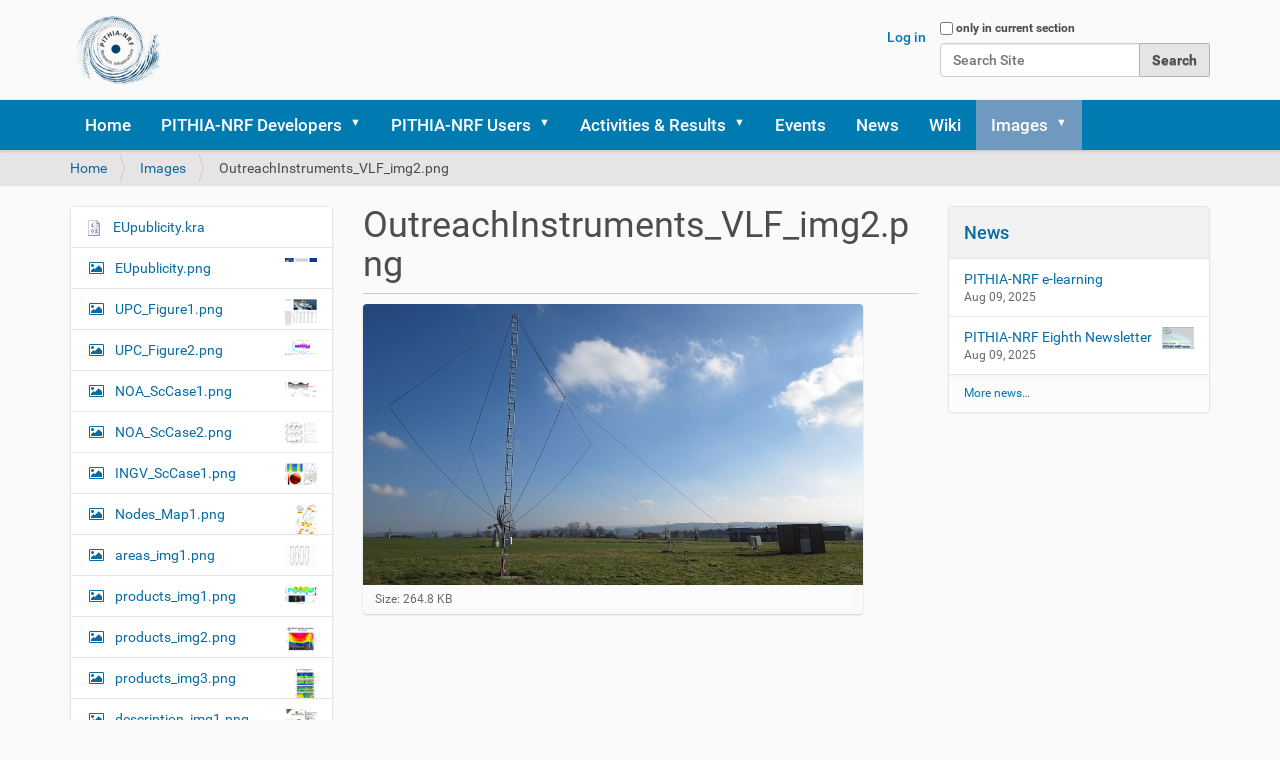

--- FILE ---
content_type: text/html;charset=utf-8
request_url: https://pithia-nrf.eu/images/outreachinstruments_vlf_img2.png/view
body_size: 24240
content:
<!DOCTYPE html>
<html xmlns="http://www.w3.org/1999/xhtml" lang="en-us" xml:lang="en-us">
  <head><meta http-equiv="Content-Type" content="text/html; charset=UTF-8" />
    <title>OutreachInstruments_VLF_img2.png — PITHIA-NRF Research Infrastucture</title>
    <link rel="shortcut icon" type="image/x-icon" href="/++theme++barceloneta/barceloneta-favicon.ico" />
    <link rel="apple-touch-icon" href="/++theme++barceloneta/barceloneta-apple-touch-icon.png" />
    <link rel="apple-touch-icon-precomposed" sizes="144x144" href="/++theme++barceloneta/barceloneta-apple-touch-icon-144x144-precomposed.png" />
    <link rel="apple-touch-icon-precomposed" sizes="114x114" href="/++theme++barceloneta/barceloneta-apple-touch-icon-114x114-precomposed.png" />
    <link rel="apple-touch-icon-precomposed" sizes="72x72" href="/++theme++barceloneta/barceloneta-apple-touch-icon-72x72-precomposed.png" />
    <link rel="apple-touch-icon-precomposed" sizes="57x57" href="/++theme++barceloneta/barceloneta-apple-touch-icon-57x57-precomposed.png" />
    <link rel="apple-touch-icon-precomposed" href="/++theme++barceloneta/barceloneta-apple-touch-icon-precomposed.png" />
  <meta name="twitter:card" content="summary" /><meta property="og:site_name" content="PITHIA-NRF Research Infrastucture" /><meta property="og:title" content="OutreachInstruments_VLF_img2.png" /><meta property="og:type" content="website" /><meta property="og:description" content="" /><meta property="og:url" content="https://pithia-nrf.eu/images/outreachinstruments_vlf_img2.png/view" /><meta property="og:image" content="https://pithia-nrf.eu/images/outreachinstruments_vlf_img2.png/@@download/image/OutreachInstruments_VLF_img2.png" /><meta property="og:image:type" content="image/png" /><meta name="viewport" content="width=device-width, initial-scale=1.0" /><meta name="generator" content="Plone - http://plone.com" /><link rel="stylesheet" href="https://pithia-nrf.eu/++plone++production/++unique++2021-07-13T22:03:17.145043/default.css" data-bundle="production" /><link rel="stylesheet" href="https://pithia-nrf.eu//++theme++barceloneta/less/barceloneta-compiled.css" data-bundle="diazo" /><link rel="canonical" href="https://pithia-nrf.eu/images/outreachinstruments_vlf_img2.png" /><link rel="search" href="https://pithia-nrf.eu/@@search" title="Search this site" /><script>PORTAL_URL = 'https://pithia-nrf.eu';</script><script type="text/javascript" src="https://pithia-nrf.eu/++plone++production/++unique++2021-07-13T22:03:17.145043/default.js" data-bundle="production"></script></head>
  <body id="visual-portal-wrapper" class="frontend icons-on portaltype-image section-images site-Pithia subsection-outreachinstruments_vlf_img2.png template-image_view thumbs-on userrole-anonymous viewpermission-view" dir="ltr" data-base-url="https://pithia-nrf.eu/images/outreachinstruments_vlf_img2.png" data-view-url="https://pithia-nrf.eu/images/outreachinstruments_vlf_img2.png/view" data-portal-url="https://pithia-nrf.eu" data-i18ncatalogurl="https://pithia-nrf.eu/plonejsi18n" data-pat-pickadate="{&quot;date&quot;: {&quot;selectYears&quot;: 200}, &quot;time&quot;: {&quot;interval&quot;: 5 } }" data-pat-plone-modal="{&quot;actionOptions&quot;: {&quot;displayInModal&quot;: false}}"><div class="outer-wrapper">
      <header id="content-header">
        <div class="container">
          
      <div id="portal-header">
    <a id="portal-logo" title="PITHIA-NRF" href="https://pithia-nrf.eu">
    <img src="https://pithia-nrf.eu/@@site-logo/PITHIA-NRF_final_colour_97X70.png" alt="PITHIA-NRF Research Infrastucture" title="PITHIA-NRF Research Infrastucture" /></a>

<div id="portal-searchbox">

    <form id="searchGadget_form" action="https://pithia-nrf.eu/@@search" role="search" data-pat-livesearch="ajaxUrl:https://pithia-nrf.eu/@@ajax-search" class="pat-livesearch">

        <div class="LSBox">
        <label class="hiddenStructure" for="searchGadget">Search Site</label>
             
        <div class="searchSection">
            <input id="searchbox_currentfolder_only" class="noborder" type="checkbox" name="path" value="/Pithia/images" />
            <label for="searchbox_currentfolder_only" style="cursor: pointer">only in current section</label>
        </div>
             
        <input name="SearchableText" type="text" size="18" id="searchGadget" title="Search Site" placeholder="Search Site" class="searchField" />

        <input class="searchButton" type="submit" value="Search" />

         </div>
    </form>

    <div id="portal-advanced-search" class="hiddenStructure">
        <a href="https://pithia-nrf.eu/@@search">Advanced Search…</a>
    </div>

</div>

<div id="portal-anontools">
  <ul>
    <li>
      
          <a title="Log in" href="https://pithia-nrf.eu/login" id="personaltools-login" class="pat-plone-modal" data-pat-plone-modal="{&quot;prependContent&quot;: &quot;.portalMessage&quot;, &quot;title&quot;: &quot;Log in&quot;, &quot;width&quot;: &quot;26em&quot;, &quot;actionOptions&quot;: {&quot;redirectOnResponse&quot;: true}}">Log in</a>
      
    </li>
  </ul>
</div>





</div>

    
          
        </div>
      </header>
      <div id="mainnavigation-wrapper">
        <div id="mainnavigation">

  <nav class="plone-navbar pat-navigationmarker" id="portal-globalnav-wrapper">
    <div class="container">
      <div class="plone-navbar-header">
        <button type="button" class="plone-navbar-toggle" data-toggle="collapse" data-target="#portal-globalnav-collapse">
          <span class="sr-only">Toggle navigation</span>
          <span class="icon-bar"></span>
          <span class="icon-bar"></span>
          <span class="icon-bar"></span>
        </button>
      </div>

      <div class="plone-collapse plone-navbar-collapse" id="portal-globalnav-collapse">
        <ul class="plone-nav plone-navbar-nav" id="portal-globalnav">
          <li class="index_html"><a href="https://pithia-nrf.eu" class="state-None">Home</a></li><li class="pithia-nrf-developers has_subtree"><a href="https://pithia-nrf.eu/pithia-nrf-developers" class="state-published" aria-haspopup="true">PITHIA-NRF Developers</a><input id="navitem-pithia-nrf-developers" type="checkbox" class="opener" /><label for="navitem-pithia-nrf-developers" role="button" aria-label="PITHIA-NRF Developers"></label><ul class="has_subtree dropdown"><li class="consortium has_subtree"><a href="https://pithia-nrf.eu/pithia-nrf-developers/consortium" class="state-published" aria-haspopup="true">Consortium</a><input id="navitem-7d4065bca5cf4beb94b8c0386550dd81" type="checkbox" class="opener" /><label for="navitem-7d4065bca5cf4beb94b8c0386550dd81" role="button" aria-label="Consortium"></label><ul class="has_subtree dropdown"><li class="members has_subtree"><a href="https://pithia-nrf.eu/pithia-nrf-developers/consortium/members" class="state-published" aria-haspopup="true">Members</a><input id="navitem-a166c71e60974272a291aeab7bc069dd" type="checkbox" class="opener" /><label for="navitem-a166c71e60974272a291aeab7bc069dd" role="button" aria-label="Members"></label><ul class="has_subtree dropdown"><li class="noa"><a href="https://pithia-nrf.eu/pithia-nrf-developers/consortium/members/noa" class="state-published">NOA</a></li><li class="copy_of_noa"><a href="https://pithia-nrf.eu/pithia-nrf-developers/consortium/members/copy_of_noa" class="state-published">EISCAT</a></li><li class="egi-foundation"><a href="https://pithia-nrf.eu/pithia-nrf-developers/consortium/members/egi-foundation" class="state-published">EGI Foundation</a></li><li class="ingv"><a href="https://pithia-nrf.eu/pithia-nrf-developers/consortium/members/ingv" class="state-published">INGV</a></li><li class="ups"><a href="https://pithia-nrf.eu/pithia-nrf-developers/consortium/members/ups" class="state-published">UT3</a></li><li class="dlr"><a href="https://pithia-nrf.eu/pithia-nrf-developers/consortium/members/dlr" class="state-published">DLR</a></li><li class="oe"><a href="https://pithia-nrf.eu/pithia-nrf-developers/consortium/members/oe" class="state-published">OE</a></li><li class="jfwconsult"><a href="https://pithia-nrf.eu/pithia-nrf-developers/consortium/members/jfwconsult" class="state-published">JFWCONSULT</a></li><li class="uoulu"><a href="https://pithia-nrf.eu/pithia-nrf-developers/consortium/members/uoulu" class="state-published">UOULU</a></li><li class="bira-iasb"><a href="https://pithia-nrf.eu/pithia-nrf-developers/consortium/members/bira-iasb" class="state-published">BIRA-IASB</a></li><li class="ku-leuven"><a href="https://pithia-nrf.eu/pithia-nrf-developers/consortium/members/ku-leuven" class="state-published">KU Leuven</a></li><li class="src-pas"><a href="https://pithia-nrf.eu/pithia-nrf-developers/consortium/members/src-pas" class="state-published">SRC PAS</a></li><li class="orb"><a href="https://pithia-nrf.eu/pithia-nrf-developers/consortium/members/orb" class="state-published">ORB</a></li><li class="uow"><a href="https://pithia-nrf.eu/pithia-nrf-developers/consortium/members/uow" class="state-published">UOW</a></li><li class="nwo-i"><a href="https://pithia-nrf.eu/pithia-nrf-developers/consortium/members/nwo-i" class="state-published">NWO-I</a></li><li class="cnes"><a href="https://pithia-nrf.eu/pithia-nrf-developers/consortium/members/cnes" class="state-published">CNES</a></li><li class="irm-kmi"><a href="https://pithia-nrf.eu/pithia-nrf-developers/consortium/members/irm-kmi" class="state-published">IRM/KMI</a></li><li class="bgd"><a href="https://pithia-nrf.eu/pithia-nrf-developers/consortium/members/bgd" class="state-published">BGD</a></li><li class="upc"><a href="https://pithia-nrf.eu/pithia-nrf-developers/consortium/members/upc" class="state-published">UPC</a></li><li class="utwente"><a href="https://pithia-nrf.eu/pithia-nrf-developers/consortium/members/utwente" class="state-published">UTWENTE</a></li><li class="iap"><a href="https://pithia-nrf.eu/pithia-nrf-developers/consortium/members/iap" class="state-published">IAP</a></li><li class="gfz"><a href="https://pithia-nrf.eu/pithia-nrf-developers/consortium/members/gfz" class="state-published">GFZ</a></li></ul></li><li class="third-parties has_subtree"><a href="https://pithia-nrf.eu/pithia-nrf-developers/consortium/third-parties" class="state-published" aria-haspopup="true">Third parties</a><input id="navitem-a56f864115bb46a297d3b58abaaf35b7" type="checkbox" class="opener" /><label for="navitem-a56f864115bb46a297d3b58abaaf35b7" role="button" aria-label="Third parties"></label><ul class="has_subtree dropdown"><li class="set"><a href="https://pithia-nrf.eu/pithia-nrf-developers/consortium/third-parties/set" class="state-published">SET</a></li><li class="cnrs"><a href="https://pithia-nrf.eu/pithia-nrf-developers/consortium/third-parties/cnrs" class="state-published">CNRS</a></li></ul></li></ul></li><li class="advisors"><a href="https://pithia-nrf.eu/pithia-nrf-developers/advisors" class="state-published">Advisors</a></li></ul></li><li class="pithia-nrf-users has_subtree"><a href="https://pithia-nrf.eu/pithia-nrf-users" class="state-published" aria-haspopup="true">PITHIA-NRF Users</a><input id="navitem-pithia-nrf-users" type="checkbox" class="opener" /><label for="navitem-pithia-nrf-users" role="button" aria-label="PITHIA-NRF Users"></label><ul class="has_subtree dropdown"><li class="tna has_subtree"><a href="https://pithia-nrf.eu/pithia-nrf-users/tna" class="state-published" aria-haspopup="true">TNA</a><input id="navitem-16650dce100046918255a3976e6a2dab" type="checkbox" class="opener" /><label for="navitem-16650dce100046918255a3976e6a2dab" role="button" aria-label="TNA"></label><ul class="has_subtree dropdown"><li class="commitments"><a href="https://pithia-nrf.eu/pithia-nrf-users/tna/commitments" class="state-published">Commitments</a></li><li class="nodes has_subtree"><a href="https://pithia-nrf.eu/pithia-nrf-users/tna/nodes" class="state-published" aria-haspopup="true">Nodes</a><input id="navitem-4cfccde8ac63488aa60ddeb7682ebbb5" type="checkbox" class="opener" /><label for="navitem-4cfccde8ac63488aa60ddeb7682ebbb5" role="button" aria-label="Nodes"></label><ul class="has_subtree dropdown"><li class="noa-node-1"><a href="https://pithia-nrf.eu/pithia-nrf-users/tna/nodes/noa-node-1" class="state-published">NOA Node</a></li><li class="eiscat-node-1"><a href="https://pithia-nrf.eu/pithia-nrf-users/tna/nodes/eiscat-node-1" class="state-published">EISCAT Node</a></li><li class="lofar-node-1"><a href="https://pithia-nrf.eu/pithia-nrf-users/tna/nodes/lofar-node-1" class="state-published">LOFAR Node</a></li><li class="cbk-pas-node-1"><a href="https://pithia-nrf.eu/pithia-nrf-users/tna/nodes/cbk-pas-node-1" class="state-published">CBK/PAS Node</a></li><li class="sgo-node-1"><a href="https://pithia-nrf.eu/pithia-nrf-users/tna/nodes/sgo-node-1" class="state-published">SGO Node</a></li><li class="ups-irap-node-1"><a href="https://pithia-nrf.eu/pithia-nrf-users/tna/nodes/ups-irap-node-1" class="state-published">UPS-IRAP Node</a></li><li class="rob-gnss-node-1"><a href="https://pithia-nrf.eu/pithia-nrf-users/tna/nodes/rob-gnss-node-1" class="state-published">ROB-GNSS Node</a></li><li class="upc-ionsat-node-1"><a href="https://pithia-nrf.eu/pithia-nrf-users/tna/nodes/upc-ionsat-node-1" class="state-published">UPC-IonSAT Node</a></li><li class="oe-node-1"><a href="https://pithia-nrf.eu/pithia-nrf-users/tna/nodes/oe-node-1" class="state-published">OE Node</a></li><li class="iap-node-1"><a href="https://pithia-nrf.eu/pithia-nrf-users/tna/nodes/iap-node-1" class="state-published">IAP Node</a></li><li class="ingv-node-1"><a href="https://pithia-nrf.eu/pithia-nrf-users/tna/nodes/ingv-node-1" class="state-published">INGV Node</a></li><li class="dlr-so-node-1"><a href="https://pithia-nrf.eu/pithia-nrf-users/tna/nodes/dlr-so-node-1" class="state-published">DLR-SO Node</a></li></ul></li><li class="tna-calls has_subtree"><a href="https://pithia-nrf.eu/pithia-nrf-users/tna/tna-calls" class="state-published" aria-haspopup="true">TNA Calls</a><input id="navitem-620f434fa8e640ce83de9a6c88f17da5" type="checkbox" class="opener" /><label for="navitem-620f434fa8e640ce83de9a6c88f17da5" role="button" aria-label="TNA Calls"></label><ul class="has_subtree dropdown"><li class="fisrt-tna-call"><a href="https://pithia-nrf.eu/pithia-nrf-users/tna/tna-calls/fisrt-tna-call" class="state-published">First TNA Call</a></li><li class="second-tna-call"><a href="https://pithia-nrf.eu/pithia-nrf-users/tna/tna-calls/second-tna-call" class="state-published">Second TNA Call</a></li><li class="third-tna-call"><a href="https://pithia-nrf.eu/pithia-nrf-users/tna/tna-calls/third-tna-call" class="state-published">Third TNA Call</a></li><li class="fourth-tna-call"><a href="https://pithia-nrf.eu/pithia-nrf-users/tna/tna-calls/fourth-tna-call" class="state-published">Fourth TNA Call</a></li><li class="fifth-tna-call"><a href="https://pithia-nrf.eu/pithia-nrf-users/tna/tna-calls/fifth-tna-call" class="state-published">FifthTNA Call</a></li><li class="sixth-tna-call"><a href="https://pithia-nrf.eu/pithia-nrf-users/tna/tna-calls/sixth-tna-call" class="state-published">Sixth TNA Call</a></li><li class="seventh-tna-call"><a href="https://pithia-nrf.eu/pithia-nrf-users/tna/tna-calls/seventh-tna-call" class="state-published">Seventh TNA Call</a></li><li class="eight-tna-call"><a href="https://pithia-nrf.eu/pithia-nrf-users/tna/tna-calls/eight-tna-call" class="state-published">Eight TNA Call</a></li></ul></li><li class="evaluation-criteria-and-advice-for-applicants"><a href="https://pithia-nrf.eu/pithia-nrf-users/tna/evaluation-criteria-and-advice-for-applicants" class="state-published">Evaluation Criteria and Advice for Applicants</a></li><li class="tna-project-overview"><a href="https://pithia-nrf.eu/pithia-nrf-users/tna/tna-project-overview" class="state-published">TNA Project Overview</a></li><li class="tna-success-stories"><a href="https://pithia-nrf.eu/pithia-nrf-users/tna/tna-success-stories" class="state-published">TNA Success Stories</a></li><li class="pithia-nrf-tna-users-meetings has_subtree"><a href="https://pithia-nrf.eu/pithia-nrf-users/tna/pithia-nrf-tna-users-meetings" class="state-published" aria-haspopup="true">PITHIA-NRF TNA Users Meetings</a><input id="navitem-efc0c5d9b4d1431188a387cdc5f49732" type="checkbox" class="opener" /><label for="navitem-efc0c5d9b4d1431188a387cdc5f49732" role="button" aria-label="PITHIA-NRF TNA Users Meetings"></label><ul class="has_subtree dropdown"><li class="first-pithia-nrf-tna-users-meeting"><a href="https://pithia-nrf.eu/pithia-nrf-users/tna/pithia-nrf-tna-users-meetings/first-pithia-nrf-tna-users-meeting" class="state-published">First PITHIA-NRF TNA Users Meeting</a></li><li class="second-pithia-nrf-tna-users-meeting"><a href="https://pithia-nrf.eu/pithia-nrf-users/tna/pithia-nrf-tna-users-meetings/second-pithia-nrf-tna-users-meeting" class="state-published">Second PITHIA-NRF TNA Users Meeting</a></li></ul></li></ul></li><li class="e-science-centre"><a href="https://pithia-nrf.eu/pithia-nrf-users/e-science-centre" class="state-published">e-Science Centre</a></li><li class="knowledge-book"><a href="https://pithia-nrf.eu/pithia-nrf-users/knowledge-book" class="state-published">Knowledge Book</a></li><li class="innovation has_subtree"><a href="https://pithia-nrf.eu/pithia-nrf-users/innovation" class="state-published" aria-haspopup="true">Innovation</a><input id="navitem-42fba3c4aaf148d6a1c7f1b44af95c66" type="checkbox" class="opener" /><label for="navitem-42fba3c4aaf148d6a1c7f1b44af95c66" role="button" aria-label="Innovation"></label><ul class="has_subtree dropdown"><li class="innovation-days"><a href="https://pithia-nrf.eu/pithia-nrf-users/innovation/innovation-days" class="state-published">Innovation Days</a></li></ul></li><li class="high-profile-meetings"><a href="https://pithia-nrf.eu/pithia-nrf-users/high-profile-meetings" class="state-published">High Profile Meetings</a></li><li class="science-cases has_subtree"><a href="https://pithia-nrf.eu/pithia-nrf-users/science-cases" class="state-published" aria-haspopup="true">Science Cases</a><input id="navitem-1ae2ac3cbd9c40e191be9bf5be24e86d" type="checkbox" class="opener" /><label for="navitem-1ae2ac3cbd9c40e191be9bf5be24e86d" role="button" aria-label="Science Cases"></label><ul class="has_subtree dropdown"><li class="lstids"><a href="https://pithia-nrf.eu/pithia-nrf-users/science-cases/lstids" class="state-published">LSTIDs</a></li><li class="ionospheric-tomography"><a href="https://pithia-nrf.eu/pithia-nrf-users/science-cases/ionospheric-tomography" class="state-published">Ιonospheric tomography</a></li><li class="gnss-measurement-of-euv-photons-flux-rate"><a href="https://pithia-nrf.eu/pithia-nrf-users/science-cases/gnss-measurement-of-euv-photons-flux-rate" class="state-published">GNSS measurement of EUV photons flux rate</a></li><li class="tid-identification-with-bistatic-hf-sounders2019-operations"><a href="https://pithia-nrf.eu/pithia-nrf-users/science-cases/tid-identification-with-bistatic-hf-sounders2019-operations" class="state-published">TID identification with bistatic HF sounders’ operations</a></li><li class="post-seismic-ionospheric-effects"><a href="https://pithia-nrf.eu/pithia-nrf-users/science-cases/post-seismic-ionospheric-effects" class="state-published">Post-seismic ionospheric effects</a></li><li class="multi-parametric-detection-of-mid-latitude-disturbances-induced-by-geomagnetic-storm"><a href="https://pithia-nrf.eu/pithia-nrf-users/science-cases/multi-parametric-detection-of-mid-latitude-disturbances-induced-by-geomagnetic-storm" class="state-published">Multi-parametric detection of Mid-Latitude disturbances induced by geomagnetic storm</a></li></ul></li><li class="newsletters"><a href="https://pithia-nrf.eu/pithia-nrf-users/newsletters" class="state-published">Newsletters</a></li></ul></li><li class="activities-results has_subtree"><a href="https://pithia-nrf.eu/activities-results" class="state-published" aria-haspopup="true">Activities &amp; Results</a><input id="navitem-activities-results" type="checkbox" class="opener" /><label for="navitem-activities-results" role="button" aria-label="Activities &amp; Results"></label><ul class="has_subtree dropdown"><li class="training has_subtree"><a href="https://pithia-nrf.eu/activities-results/training" class="state-published" aria-haspopup="true">Training</a><input id="navitem-f848ddf831ac433982779cb6e6470118" type="checkbox" class="opener" /><label for="navitem-f848ddf831ac433982779cb6e6470118" role="button" aria-label="Training"></label><ul class="has_subtree dropdown"><li class="training-for-partners-workshops"><a href="https://pithia-nrf.eu/activities-results/training/training-for-partners-workshops" class="state-published">Training for Partners Workshops</a></li><li class="training-schools"><a href="https://pithia-nrf.eu/activities-results/training/training-schools" class="state-published">Training Schools</a></li><li class="webinars-on-integration-tools"><a href="https://pithia-nrf.eu/activities-results/training/webinars-on-integration-tools" class="state-published">Webinars on Integration Tools</a></li><li class="webinars-for-research-users"><a href="https://pithia-nrf.eu/activities-results/training/webinars-for-research-users" class="state-published">Webinars for Research Users</a></li></ul></li><li class="outreach has_subtree"><a href="https://pithia-nrf.eu/activities-results/outreach" class="state-published" aria-haspopup="true">Outreach</a><input id="navitem-0e425e8afb0c4255823e5dc1a15f50ad" type="checkbox" class="opener" /><label for="navitem-0e425e8afb0c4255823e5dc1a15f50ad" role="button" aria-label="Outreach"></label><ul class="has_subtree dropdown"><li class="short-introduction-to-space-weather has_subtree"><a href="https://pithia-nrf.eu/activities-results/outreach/short-introduction-to-space-weather" class="state-published" aria-haspopup="true">Short introduction to Space Weather</a><input id="navitem-7668abfb28ae436bb30ed92408e63443" type="checkbox" class="opener" /><label for="navitem-7668abfb28ae436bb30ed92408e63443" role="button" aria-label="Short introduction to Space Weather"></label><ul class="has_subtree dropdown"><li class="our-love-hate-relationship-with-the-sun"><a href="https://pithia-nrf.eu/activities-results/outreach/short-introduction-to-space-weather/our-love-hate-relationship-with-the-sun" class="state-published">Our love/hate relationship with the sun</a></li><li class="the-upper-atmosphere"><a href="https://pithia-nrf.eu/activities-results/outreach/short-introduction-to-space-weather/the-upper-atmosphere" class="state-published">The upper atmosphere</a></li><li class="space-weather-and-space-climate"><a href="https://pithia-nrf.eu/activities-results/outreach/short-introduction-to-space-weather/space-weather-and-space-climate" class="state-published">Space Weather and Space Climate</a></li><li class="why-space-weather-research"><a href="https://pithia-nrf.eu/activities-results/outreach/short-introduction-to-space-weather/why-space-weather-research" class="state-published">Why Space Weather research?</a></li></ul></li><li class="space-weather-research-in-europe has_subtree"><a href="https://pithia-nrf.eu/activities-results/outreach/space-weather-research-in-europe" class="state-published" aria-haspopup="true">Space Weather research in Europe</a><input id="navitem-b8ba8e25a5084e6b825b5b3435609800" type="checkbox" class="opener" /><label for="navitem-b8ba8e25a5084e6b825b5b3435609800" role="button" aria-label="Space Weather research in Europe"></label><ul class="has_subtree dropdown"><li class="atmospheric-layers"><a href="https://pithia-nrf.eu/activities-results/outreach/space-weather-research-in-europe/atmospheric-layers" class="state-published">Atmospheric layers</a></li><li class="the-ionosphere"><a href="https://pithia-nrf.eu/activities-results/outreach/space-weather-research-in-europe/the-ionosphere" class="state-published">The ionosphere</a></li><li class="seasons-and-solar-cycle"><a href="https://pithia-nrf.eu/activities-results/outreach/space-weather-research-in-europe/seasons-and-solar-cycle" class="state-published">Seasons and solar cycle</a></li><li class="impact-on-gnss-and-satellite-communication"><a href="https://pithia-nrf.eu/activities-results/outreach/space-weather-research-in-europe/impact-on-gnss-and-satellite-communication" class="state-published">Impact on GNSS and satellite communication</a></li><li class="impact-on-radio-astronomy"><a href="https://pithia-nrf.eu/activities-results/outreach/space-weather-research-in-europe/impact-on-radio-astronomy" class="state-published">Impact on radio astronomy</a></li><li class="the-plasmasphere"><a href="https://pithia-nrf.eu/activities-results/outreach/space-weather-research-in-europe/the-plasmasphere" class="state-published">The plasmasphere</a></li><li class="the-thermosphere-and-satellite-drag"><a href="https://pithia-nrf.eu/activities-results/outreach/space-weather-research-in-europe/the-thermosphere-and-satellite-drag" class="state-published">The thermosphere and satellite drag</a></li><li class="waves-and-tides-in-the-atmosphere"><a href="https://pithia-nrf.eu/activities-results/outreach/space-weather-research-in-europe/waves-and-tides-in-the-atmosphere" class="state-published">Waves and tides in the atmosphere</a></li><li class="coupling-of-ionosphere-and-thermosphere"><a href="https://pithia-nrf.eu/activities-results/outreach/space-weather-research-in-europe/coupling-of-ionosphere-and-thermosphere" class="state-published">Coupling of ionosphere and thermosphere</a></li></ul></li><li class="space-weather-research-instruments has_subtree"><a href="https://pithia-nrf.eu/activities-results/outreach/space-weather-research-instruments" class="state-published" aria-haspopup="true">Space Weather research instruments</a><input id="navitem-c8757b146bc34971bef0a0d7d41d1ace" type="checkbox" class="opener" /><label for="navitem-c8757b146bc34971bef0a0d7d41d1ace" role="button" aria-label="Space Weather research instruments"></label><ul class="has_subtree dropdown"><li class="instruments-of-european-observatories"><a href="https://pithia-nrf.eu/activities-results/outreach/space-weather-research-instruments/instruments-of-european-observatories" class="state-published">Instruments of European observatories</a></li><li class="european-organizations-in-pithia-nrf"><a href="https://pithia-nrf.eu/activities-results/outreach/space-weather-research-instruments/european-organizations-in-pithia-nrf" class="state-published">European organizations in PITHIA-NRF</a></li><li class="improved-access-to-instruments-and-data"><a href="https://pithia-nrf.eu/activities-results/outreach/space-weather-research-instruments/improved-access-to-instruments-and-data" class="state-published">Improved access to instruments and data</a></li></ul></li><li class="outreach-material has_subtree"><a href="https://pithia-nrf.eu/activities-results/outreach/outreach-material" class="state-published" aria-haspopup="true">Outreach material</a><input id="navitem-a8771dcc3e814b31b60902bdf3a1eae7" type="checkbox" class="opener" /><label for="navitem-a8771dcc3e814b31b60902bdf3a1eae7" role="button" aria-label="Outreach material"></label><ul class="has_subtree dropdown"><li class="space-weather-comic-books"><a href="https://pithia-nrf.eu/activities-results/outreach/outreach-material/space-weather-comic-books" class="state-published">Space Science Comic Books</a></li><li class="experiments-at-home-school"><a href="https://pithia-nrf.eu/activities-results/outreach/outreach-material/experiments-at-home-school" class="state-published">Experiments at home/school</a></li></ul></li></ul></li><li class="publications has_subtree"><a href="https://pithia-nrf.eu/activities-results/publications" class="state-published" aria-haspopup="true">Publications</a><input id="navitem-a9adfa439e9942a18d9d5ae3b29ecac0" type="checkbox" class="opener" /><label for="navitem-a9adfa439e9942a18d9d5ae3b29ecac0" role="button" aria-label="Publications"></label><ul class="has_subtree dropdown"><li class="papers"><a href="https://pithia-nrf.eu/activities-results/publications/papers" class="state-published">Papers</a></li><li class="presentations"><a href="https://pithia-nrf.eu/activities-results/publications/presentations" class="state-published">Presentations</a></li><li class="technical-reports"><a href="https://pithia-nrf.eu/activities-results/publications/technical-reports" class="state-published">Technical Reports</a></li><li class="tna-reports"><a href="https://pithia-nrf.eu/activities-results/publications/tna-reports" class="state-published">TNA Reports</a></li></ul></li></ul></li><li class="events"><a href="https://pithia-nrf.eu/events" class="state-published">Events</a></li><li class="news"><a href="https://pithia-nrf.eu/news" class="state-published">News</a></li><li class="wiki"><a href="https://electron.space.noa.gr/wiki/projects/pithia-nrf/" class="state-published">Wiki</a></li><li class="images has_subtree"><a href="https://pithia-nrf.eu/images" class="state-published" aria-haspopup="true">Images</a><input id="navitem-images" type="checkbox" class="opener" /><label for="navitem-images" role="button" aria-label="Images"></label><ul class="has_subtree dropdown"><li class="eupublicity.kra"><a href="https://pithia-nrf.eu/images/eupublicity.kra/view" class="state-">EUpublicity.kra</a></li><li class="eupublicity.png"><a href="https://pithia-nrf.eu/images/eupublicity.png/view" class="state-">EUpublicity.png</a></li><li class="upc_figure1.png"><a href="https://pithia-nrf.eu/images/upc_figure1.png/view" class="state-">UPC_Figure1.png</a></li><li class="upc_figure2.png"><a href="https://pithia-nrf.eu/images/upc_figure2.png/view" class="state-">UPC_Figure2.png</a></li><li class="noa_sccase1.png"><a href="https://pithia-nrf.eu/images/noa_sccase1.png/view" class="state-">NOA_ScCase1.png</a></li><li class="noa_sccase2.png"><a href="https://pithia-nrf.eu/images/noa_sccase2.png/view" class="state-">NOA_ScCase2.png</a></li><li class="ingv_sccase1.png"><a href="https://pithia-nrf.eu/images/ingv_sccase1.png/view" class="state-">INGV_ScCase1.png</a></li><li class="nodes_map1.png"><a href="https://pithia-nrf.eu/images/nodes_map1.png/view" class="state-">Nodes_Map1.png</a></li><li class="areas_img1.png"><a href="https://pithia-nrf.eu/images/areas_img1.png/view" class="state-">areas_img1.png</a></li><li class="products_img1.png"><a href="https://pithia-nrf.eu/images/products_img1.png/view" class="state-">products_img1.png</a></li><li class="products_img2.png"><a href="https://pithia-nrf.eu/images/products_img2.png/view" class="state-">products_img2.png</a></li><li class="products_img3.png"><a href="https://pithia-nrf.eu/images/products_img3.png/view" class="state-">products_img3.png</a></li><li class="description_img1.png"><a href="https://pithia-nrf.eu/images/description_img1.png/view" class="state-">description_img1.png</a></li><li class="areas_img1-1.png"><a href="https://pithia-nrf.eu/images/areas_img1-1.png/view" class="state-">areas_img1.png</a></li><li class="description_img2.png"><a href="https://pithia-nrf.eu/images/description_img2.png/view" class="state-">description_img2.png</a></li><li class="03_description_img1.png"><a href="https://pithia-nrf.eu/images/03_description_img1.png/view" class="state-">03_description_img1.png</a></li><li class="03_products_img1.png"><a href="https://pithia-nrf.eu/images/03_products_img1.png/view" class="state-">03_products_img1.png</a></li><li class="03_products_img2.png"><a href="https://pithia-nrf.eu/images/03_products_img2.png/view" class="state-">03_products_img2.png</a></li><li class="03_products_img3-1.png"><a href="https://pithia-nrf.eu/images/03_products_img3-1.png/view" class="state-">03_products_img3.png</a></li><li class="03_description_img2.png"><a href="https://pithia-nrf.eu/images/03_description_img2.png/view" class="state-">03_description_img2.png</a></li><li class="02_areas_img1.png"><a href="https://pithia-nrf.eu/images/02_areas_img1.png/view" class="state-">02_areas_img1.png</a></li><li class="01_description_img1.png"><a href="https://pithia-nrf.eu/images/01_description_img1.png/view" class="state-">01_description_img1.png</a></li><li class="01_description_img2.png"><a href="https://pithia-nrf.eu/images/01_description_img2.png/view" class="state-">01_description_img2.png</a></li><li class="01_products_img1.png"><a href="https://pithia-nrf.eu/images/01_products_img1.png/view" class="state-">01_products_img1.png</a></li><li class="01_products_img2.png"><a href="https://pithia-nrf.eu/images/01_products_img2.png/view" class="state-">01_products_img2.png</a></li><li class="01_areas_img1.png"><a href="https://pithia-nrf.eu/images/01_areas_img1.png/view" class="state-">01_areas_img1.png</a></li><li class="01_areas_img2.png"><a href="https://pithia-nrf.eu/images/01_areas_img2.png/view" class="state-">01_areas_img2.png</a></li><li class="01_products_img5.png"><a href="https://pithia-nrf.eu/images/01_products_img5.png/view" class="state-">01_products_img5.png</a></li><li class="01_products_img3.png"><a href="https://pithia-nrf.eu/images/01_products_img3.png/view" class="state-">01_products_img3.png</a></li><li class="01_products_img4.png"><a href="https://pithia-nrf.eu/images/01_products_img4.png/view" class="state-">01_products_img4.png</a></li><li class="11_description_img1.png"><a href="https://pithia-nrf.eu/images/11_description_img1.png/view" class="state-">11_description_img1.png</a></li><li class="11_products_img1.png"><a href="https://pithia-nrf.eu/images/11_products_img1.png/view" class="state-">11_products_img1.png</a></li><li class="11_products_img2.png"><a href="https://pithia-nrf.eu/images/11_products_img2.png/view" class="state-">11_products_img2.png</a></li><li class="11_products_img3.png"><a href="https://pithia-nrf.eu/images/11_products_img3.png/view" class="state-">11_products_img3.png</a></li><li class="11_products_img4.png"><a href="https://pithia-nrf.eu/images/11_products_img4.png/view" class="state-">11_products_img4.png</a></li><li class="07_products_img1.png"><a href="https://pithia-nrf.eu/images/07_products_img1.png/view" class="state-">07_products_img1.png</a></li><li class="07_products_img2.png"><a href="https://pithia-nrf.eu/images/07_products_img2.png/view" class="state-">07_products_img2.png</a></li><li class="07_products_img3.png"><a href="https://pithia-nrf.eu/images/07_products_img3.png/view" class="state-">07_products_img3.png</a></li><li class="07_products_img4.png"><a href="https://pithia-nrf.eu/images/07_products_img4.png/view" class="state-">07_products_img4.png</a></li><li class="07_products_img5.png"><a href="https://pithia-nrf.eu/images/07_products_img5.png/view" class="state-">07_products_img5.png</a></li><li class="07_areas_img1.png"><a href="https://pithia-nrf.eu/images/07_areas_img1.png/view" class="state-">07_areas_img1.png</a></li><li class="07_areas_img2.png"><a href="https://pithia-nrf.eu/images/07_areas_img2.png/view" class="state-">07_areas_img2.png</a></li><li class="07_areas_img3.png"><a href="https://pithia-nrf.eu/images/07_areas_img3.png/view" class="state-">07_areas_img3.png</a></li><li class="07_areas_img4.png"><a href="https://pithia-nrf.eu/images/07_areas_img4.png/view" class="state-">07_areas_img4.png</a></li><li class="07_areas_img5.png"><a href="https://pithia-nrf.eu/images/07_areas_img5.png/view" class="state-">07_areas_img5.png</a></li><li class="07_areas_img6.png"><a href="https://pithia-nrf.eu/images/07_areas_img6.png/view" class="state-">07_areas_img6.png</a></li><li class="07_products_img5-1.png"><a href="https://pithia-nrf.eu/images/07_products_img5-1.png/view" class="state-">07_products_img5.png</a></li><li class="09_descpription_img1.png"><a href="https://pithia-nrf.eu/images/09_descpription_img1.png/view" class="state-">09_descpription_img1.png</a></li><li class="09_descpription_img2.png"><a href="https://pithia-nrf.eu/images/09_descpription_img2.png/view" class="state-">09_descpription_img2.png</a></li><li class="09_descpription_img3.png"><a href="https://pithia-nrf.eu/images/09_descpription_img3.png/view" class="state-">09_descpription_img3.png</a></li><li class="09_descpription_img4.png"><a href="https://pithia-nrf.eu/images/09_descpription_img4.png/view" class="state-">09_descpription_img4.png</a></li><li class="09_descpription_img5.png"><a href="https://pithia-nrf.eu/images/09_descpription_img5.png/view" class="state-">09_descpription_img5.png</a></li><li class="09_products_img1.png"><a href="https://pithia-nrf.eu/images/09_products_img1.png/view" class="state-">09_products_img1.png</a></li><li class="09_products_img2.png"><a href="https://pithia-nrf.eu/images/09_products_img2.png/view" class="state-">09_products_img2.png</a></li><li class="09_products_img3.png"><a href="https://pithia-nrf.eu/images/09_products_img3.png/view" class="state-">09_products_img3.png</a></li><li class="09_products_img4.png"><a href="https://pithia-nrf.eu/images/09_products_img4.png/view" class="state-">09_products_img4.png</a></li><li class="09_areas_img1.png"><a href="https://pithia-nrf.eu/images/09_areas_img1.png/view" class="state-">09_areas_img1.png</a></li><li class="07_description_img1-1.png"><a href="https://pithia-nrf.eu/images/07_description_img1-1.png/view" class="state-">07_description_img1.png</a></li><li class="10_description_img1.png"><a href="https://pithia-nrf.eu/images/10_description_img1.png/view" class="state-">10_description_img1.png</a></li><li class="10_description_img2.png"><a href="https://pithia-nrf.eu/images/10_description_img2.png/view" class="state-">10_description_img2.png</a></li><li class="10_description_img3.png"><a href="https://pithia-nrf.eu/images/10_description_img3.png/view" class="state-">10_description_img3.png</a></li><li class="10_description_img4.png"><a href="https://pithia-nrf.eu/images/10_description_img4.png/view" class="state-">10_description_img4.png</a></li><li class="10_description_img5.png"><a href="https://pithia-nrf.eu/images/10_description_img5.png/view" class="state-">10_description_img5.png</a></li><li class="10_description_img5-1.png"><a href="https://pithia-nrf.eu/images/10_description_img5-1.png/view" class="state-">10_description_img5.png</a></li><li class="10_description_img6.png"><a href="https://pithia-nrf.eu/images/10_description_img6.png/view" class="state-">10_description_img6.png</a></li><li class="10_description_img6-1.png"><a href="https://pithia-nrf.eu/images/10_description_img6-1.png/view" class="state-">10_description_img6.png</a></li><li class="10_description_img7.png"><a href="https://pithia-nrf.eu/images/10_description_img7.png/view" class="state-">10_description_img7.png</a></li><li class="12_description_img2.png"><a href="https://pithia-nrf.eu/images/12_description_img2.png/view" class="state-">12_description_img2.png</a></li><li class="12_description_img3.png"><a href="https://pithia-nrf.eu/images/12_description_img3.png/view" class="state-">12_description_img3.png</a></li><li class="12_description_img1.png"><a href="https://pithia-nrf.eu/images/12_description_img1.png/view" class="state-">12_description_img1.png</a></li><li class="12_description_img4.png"><a href="https://pithia-nrf.eu/images/12_description_img4.png/view" class="state-">12_description_img4.png</a></li><li class="12_description_img6.png"><a href="https://pithia-nrf.eu/images/12_description_img6.png/view" class="state-">12_description_img6.png</a></li><li class="12_description_img7.png"><a href="https://pithia-nrf.eu/images/12_description_img7.png/view" class="state-">12_description_img7.png</a></li><li class="nodes_map.png"><a href="https://pithia-nrf.eu/images/nodes_map.png/view" class="state-">Nodes_Map.png</a></li><li class="12_description_img5-1.png"><a href="https://pithia-nrf.eu/images/12_description_img5-1.png/view" class="state-">12_description_img5.png</a></li><li class="12_products_img2.png"><a href="https://pithia-nrf.eu/images/12_products_img2.png/view" class="state-">12_products_img2.png</a></li><li class="12_products_img3.png"><a href="https://pithia-nrf.eu/images/12_products_img3.png/view" class="state-">12_products_img3.png</a></li><li class="12_products_img4.png"><a href="https://pithia-nrf.eu/images/12_products_img4.png/view" class="state-">12_products_img4.png</a></li><li class="12_products_img5.png"><a href="https://pithia-nrf.eu/images/12_products_img5.png/view" class="state-">12_products_img5.png</a></li><li class="12_products_img6.png"><a href="https://pithia-nrf.eu/images/12_products_img6.png/view" class="state-">12_products_img6.png</a></li><li class="12_products_img1a.png"><a href="https://pithia-nrf.eu/images/12_products_img1a.png/view" class="state-">12_products_img1A.png</a></li><li class="12_products_img1b.png"><a href="https://pithia-nrf.eu/images/12_products_img1b.png/view" class="state-">12_products_img1B.png</a></li><li class="2021-twitter-logo-blue.png"><a href="https://pithia-nrf.eu/images/2021-twitter-logo-blue.png/view" class="state-">2021 Twitter logo - blue.png</a></li><li class="li-in-bug.png"><a href="https://pithia-nrf.eu/images/li-in-bug.png/view" class="state-">LI-In-Bug.png</a></li><li class="yt_icon_rgb.png"><a href="https://pithia-nrf.eu/images/yt_icon_rgb.png/view" class="state-">yt_icon_rgb.png</a></li><li class="08_description_img1.png"><a href="https://pithia-nrf.eu/images/08_description_img1.png/view" class="state-">08_description_img1.png</a></li><li class="08_description_img2.png"><a href="https://pithia-nrf.eu/images/08_description_img2.png/view" class="state-">08_description_img2.png</a></li><li class="08_description_img3.png"><a href="https://pithia-nrf.eu/images/08_description_img3.png/view" class="state-">08_description_img3.png</a></li><li class="08_products_img1.png"><a href="https://pithia-nrf.eu/images/08_products_img1.png/view" class="state-">08_products_img1.png</a></li><li class="08_products_img2.png"><a href="https://pithia-nrf.eu/images/08_products_img2.png/view" class="state-">08_products_img2.png</a></li><li class="08_products_img3.png"><a href="https://pithia-nrf.eu/images/08_products_img3.png/view" class="state-">08_products_img3.png</a></li><li class="06_products_img1.png"><a href="https://pithia-nrf.eu/images/06_products_img1.png/view" class="state-">06_products_img1.png</a></li><li class="06_products_img2-1.png"><a href="https://pithia-nrf.eu/images/06_products_img2-1.png/view" class="state-">06_products_img2.png</a></li><li class="06_products_img3.png"><a href="https://pithia-nrf.eu/images/06_products_img3.png/view" class="state-">06_products_img3.png</a></li><li class="06_description_img1.png"><a href="https://pithia-nrf.eu/images/06_description_img1.png/view" class="state-">06_description_img1.png</a></li><li class="04_description_img1.png"><a href="https://pithia-nrf.eu/images/04_description_img1.png/view" class="state-">04_description_img1.png</a></li><li class="04_products_img1.png"><a href="https://pithia-nrf.eu/images/04_products_img1.png/view" class="state-">04_products_img1.png</a></li><li class="04_products_img2.png"><a href="https://pithia-nrf.eu/images/04_products_img2.png/view" class="state-">04_products_img2.png</a></li><li class="04_products_img3.png"><a href="https://pithia-nrf.eu/images/04_products_img3.png/view" class="state-">04_products_img3.png</a></li><li class="04_products_img4.png"><a href="https://pithia-nrf.eu/images/04_products_img4.png/view" class="state-">04_products_img4.png</a></li><li class="esww2021.png"><a href="https://pithia-nrf.eu/images/esww2021.png/view" class="state-">ESWW2021.png</a></li><li class="integration.png"><a href="https://pithia-nrf.eu/images/integration.png/view" class="state-">Integration.png</a></li><li class="esww2021_p1.jpg"><a href="https://pithia-nrf.eu/images/esww2021_p1.jpg/view" class="state-">ESWW2021_p1.jpg</a></li><li class="esww2021_p2.jpg"><a href="https://pithia-nrf.eu/images/esww2021_p2.jpg/view" class="state-">ESWW2021_p2.jpg</a></li><li class="esww2021_p3.jpg"><a href="https://pithia-nrf.eu/images/esww2021_p3.jpg/view" class="state-">ESWW2021_p3.jpg</a></li><li class="logicaldiagram.png"><a href="https://pithia-nrf.eu/images/logicaldiagram.png/view" class="state-">LogicalDiagram.png</a></li><li class="sampleprogram.png"><a href="https://pithia-nrf.eu/images/sampleprogram.png/view" class="state-">SampleProgram.png</a></li><li class="outreachintro_img1.png"><a href="https://pithia-nrf.eu/images/outreachintro_img1.png/view" class="state-">OutreachIntro_img1.png</a></li><li class="outreachintro_img2.png"><a href="https://pithia-nrf.eu/images/outreachintro_img2.png/view" class="state-">OutreachIntro_img2.png</a></li><li class="outreachintro_img3.png"><a href="https://pithia-nrf.eu/images/outreachintro_img3.png/view" class="state-">OutreachIntro_img3.png</a></li><li class="outreachintro_img4.png"><a href="https://pithia-nrf.eu/images/outreachintro_img4.png/view" class="state-">OutreachIntro_img4.png</a></li><li class="outreachswe_img2.png"><a href="https://pithia-nrf.eu/images/outreachswe_img2.png/view" class="state-">OutreachSWE_img2.png</a></li><li class="outreachswe_img3.png"><a href="https://pithia-nrf.eu/images/outreachswe_img3.png/view" class="state-">OutreachSWE_img3.png</a></li><li class="outreachswe_img.png"><a href="https://pithia-nrf.eu/images/outreachswe_img.png/view" class="state-">OutreachSWE_img.png</a></li><li class="outreachinstruments_ionosonde_img1.png"><a href="https://pithia-nrf.eu/images/outreachinstruments_ionosonde_img1.png/view" class="state-">OutreachInstruments_Ionosonde_img1.png</a></li><li class="outreachinstruments_ionosonde_img2.png"><a href="https://pithia-nrf.eu/images/outreachinstruments_ionosonde_img2.png/view" class="state-">OutreachInstruments_Ionosonde_img2.png</a></li><li class="outreachinstruments_ionosonde_img3.png"><a href="https://pithia-nrf.eu/images/outreachinstruments_ionosonde_img3.png/view" class="state-">OutreachInstruments_Ionosonde_img3.png</a></li><li class="outreachinstruments_ionosonde_img4.png"><a href="https://pithia-nrf.eu/images/outreachinstruments_ionosonde_img4.png/view" class="state-">OutreachInstruments_Ionosonde_img4.png</a></li><li class="outreachswe_img4.png"><a href="https://pithia-nrf.eu/images/outreachswe_img4.png/view" class="state-">OutreachSWE_img4.png</a></li><li class="newsletter_icon_issue1.png"><a href="https://pithia-nrf.eu/images/newsletter_icon_issue1.png/view" class="state-">Newsletter_icon_Issue1.png</a></li><li class="outreachinstruments_isr_img2.png"><a href="https://pithia-nrf.eu/images/outreachinstruments_isr_img2.png/view" class="state-">OutreachInstruments_ISR_img2.png</a></li><li class="outreachinstruments_isr_img3.png"><a href="https://pithia-nrf.eu/images/outreachinstruments_isr_img3.png/view" class="state-">OutreachInstruments_ISR_img3.png</a></li><li class="outreachinstruments_isr_img1.png"><a href="https://pithia-nrf.eu/images/outreachinstruments_isr_img1.png/view" class="state-">OutreachInstruments_ISR_img1.png</a></li><li class="outreach_comicbooks_img1.png"><a href="https://pithia-nrf.eu/images/outreach_comicbooks_img1.png/view" class="state-">Outreach_ComicBooks_img1.png</a></li><li class="outreach_comicbooks_img2.png"><a href="https://pithia-nrf.eu/images/outreach_comicbooks_img2.png/view" class="state-">Outreach_ComicBooks_img2.png</a></li><li class="outreach_comicbooks_img3.png"><a href="https://pithia-nrf.eu/images/outreach_comicbooks_img3.png/view" class="state-">Outreach_ComicBooks_img3.png</a></li><li class="outreach_comicbooks_img4.png"><a href="https://pithia-nrf.eu/images/outreach_comicbooks_img4.png/view" class="state-">Outreach_ComicBooks_img4.png</a></li><li class="outreach_comicbooks_img5.png"><a href="https://pithia-nrf.eu/images/outreach_comicbooks_img5.png/view" class="state-">Outreach_ComicBooks_img5.png</a></li><li class="outreach_comicbooks_img6.png"><a href="https://pithia-nrf.eu/images/outreach_comicbooks_img6.png/view" class="state-">Outreach_ComicBooks_img6.png</a></li><li class="outreach_comicbooks_img7.png"><a href="https://pithia-nrf.eu/images/outreach_comicbooks_img7.png/view" class="state-">Outreach_ComicBooks_img7.png</a></li><li class="outreach_comicbooks_img8.png"><a href="https://pithia-nrf.eu/images/outreach_comicbooks_img8.png/view" class="state-">Outreach_ComicBooks_img8.png</a></li><li class="outreach_comicbooks_img9.png"><a href="https://pithia-nrf.eu/images/outreach_comicbooks_img9.png/view" class="state-">Outreach_ComicBooks_img9.png</a></li><li class="outreach_solar_spectro-heliograph.jpg"><a href="https://pithia-nrf.eu/images/outreach_solar_spectro-heliograph.jpg/view" class="state-">Outreach_Solar_spectro-heliograph.jpg</a></li><li class="outreachinstruments_asi_img1.png"><a href="https://pithia-nrf.eu/images/outreachinstruments_asi_img1.png/view" class="state-">OutreachInstruments_ASI_img1.png</a></li><li class="outreachinstruments_asi_img2.png"><a href="https://pithia-nrf.eu/images/outreachinstruments_asi_img2.png/view" class="state-">OutreachInstruments_ASI_img2.png</a></li><li class="outreachinstruments_vlf_img1.png"><a href="https://pithia-nrf.eu/images/outreachinstruments_vlf_img1.png/view" class="state-">OutreachInstruments_VLF_img1.png</a></li><li class="outreachinstruments_vlf_img2.png"><a href="https://pithia-nrf.eu/images/outreachinstruments_vlf_img2.png/view" class="state-">OutreachInstruments_VLF_img2.png</a></li><li class="outreachinstruments_vlf_img4.png"><a href="https://pithia-nrf.eu/images/outreachinstruments_vlf_img4.png/view" class="state-">OutreachInstruments_VLF_img4.png</a></li><li class="outreachinstruments_vlf_img5.png"><a href="https://pithia-nrf.eu/images/outreachinstruments_vlf_img5.png/view" class="state-">OutreachInstruments_VLF_img5.png</a></li><li class="outreachinstruments_vlf_img3.png"><a href="https://pithia-nrf.eu/images/outreachinstruments_vlf_img3.png/view" class="state-">OutreachInstruments_VLF_img3.png</a></li><li class="outreachinstruments_efm_img1.png"><a href="https://pithia-nrf.eu/images/outreachinstruments_efm_img1.png/view" class="state-">OutreachInstruments_EFM_img1.png</a></li><li class="outreachinstruments_efm_img2.png"><a href="https://pithia-nrf.eu/images/outreachinstruments_efm_img2.png/view" class="state-">OutreachInstruments_EFM_img2.png</a></li><li class="outreachinstruments_efm_img3.png"><a href="https://pithia-nrf.eu/images/outreachinstruments_efm_img3.png/view" class="state-">OutreachInstruments_EFM_img3.png</a></li><li class="zenodo_logo.jpg"><a href="https://pithia-nrf.eu/images/zenodo_logo.jpg/view" class="state-">Zenodo_logo.jpg</a></li><li class="outreachinstruments_gnss_img1.png"><a href="https://pithia-nrf.eu/images/outreachinstruments_gnss_img1.png/view" class="state-">OutreachInstruments_GNSS_img1.png</a></li><li class="outreachinstruments_gnss_img2.png"><a href="https://pithia-nrf.eu/images/outreachinstruments_gnss_img2.png/view" class="state-">OutreachInstruments_GNSS_img2.png</a></li><li class="outreachinstruments_gnss_img3.png"><a href="https://pithia-nrf.eu/images/outreachinstruments_gnss_img3.png/view" class="state-">OutreachInstruments_GNSS_img3.png</a></li><li class="outreachinstruments_gnss_img4.png"><a href="https://pithia-nrf.eu/images/outreachinstruments_gnss_img4.png/view" class="state-">OutreachInstruments_GNSS_img4.png</a></li><li class="outreachinstruments_cdss_img1.png"><a href="https://pithia-nrf.eu/images/outreachinstruments_cdss_img1.png/view" class="state-">OutreachInstruments_CDSS_img1.png</a></li><li class="outreachinstruments_cdss_img2.png"><a href="https://pithia-nrf.eu/images/outreachinstruments_cdss_img2.png/view" class="state-">OutreachInstruments_CDSS_img2.png</a></li><li class="outreachinstruments_cdss_img3.png"><a href="https://pithia-nrf.eu/images/outreachinstruments_cdss_img3.png/view" class="state-">OutreachInstruments_CDSS_img3.png</a></li><li class="outreachinstruments_lofar_img2.png"><a href="https://pithia-nrf.eu/images/outreachinstruments_lofar_img2.png/view" class="state-">OutreachInstruments_LOFAR_img2.png</a></li><li class="outreachinstruments_lofar_img1.png"><a href="https://pithia-nrf.eu/images/outreachinstruments_lofar_img1.png/view" class="state-">OutreachInstruments_LOFAR_img1.png</a></li><li class="outreachinstruments_magnetometer_img1.png"><a href="https://pithia-nrf.eu/images/outreachinstruments_magnetometer_img1.png/view" class="state-">OutreachInstruments_magnetometer_img1.png</a></li><li class="outreachinstruments_magnetometer_img2.png"><a href="https://pithia-nrf.eu/images/outreachinstruments_magnetometer_img2.png/view" class="state-">OutreachInstruments_magnetometer_img2.png</a></li><li class="outreachinstruments_magnetometer_img3.png"><a href="https://pithia-nrf.eu/images/outreachinstruments_magnetometer_img3.png/view" class="state-">OutreachInstruments_magnetometer_img3.png</a></li><li class="outreachinstruments_magnetometer_img4.png"><a href="https://pithia-nrf.eu/images/outreachinstruments_magnetometer_img4.png/view" class="state-">OutreachInstruments_magnetometer_img4.png</a></li><li class="programme.png"><a href="https://pithia-nrf.eu/images/programme.png/view" class="state-">Programme.png</a></li><li class="programme_id1.png"><a href="https://pithia-nrf.eu/images/programme_id1.png/view" class="state-">Programme_ID1.png</a></li><li class="id1_header.jpg"><a href="https://pithia-nrf.eu/images/id1_header.jpg/view" class="state-">ID1_header.jpg</a></li><li class="outreach_nodes.png"><a href="https://pithia-nrf.eu/images/outreach_nodes.png/view" class="state-">Outreach_Nodes.png</a></li><li class="tpw3.png"><a href="https://pithia-nrf.eu/images/tpw3.png/view" class="state-">TPW3.png</a></li><li class="tropspheretoplasmasphere.jpg"><a href="https://pithia-nrf.eu/images/tropspheretoplasmasphere.jpg/view" class="state-">TropsphereToPlasmasphere.jpg</a></li><li class="atmosphericlayers.jpg"><a href="https://pithia-nrf.eu/images/atmosphericlayers.jpg/view" class="state-">AtmosphericLayers.jpg</a></li><li class="theionosphere.png"><a href="https://pithia-nrf.eu/images/theionosphere.png/view" class="state-">TheIonosphere.png</a></li><li class="wavestides.png"><a href="https://pithia-nrf.eu/images/wavestides.png/view" class="state-">WavesTides.png</a></li><li class="spaceweatherresearch.jpg"><a href="https://pithia-nrf.eu/images/spaceweatherresearch.jpg/view" class="state-">SpaceWeatherResearch.jpg</a></li><li class="plasmasphere.jpg"><a href="https://pithia-nrf.eu/images/plasmasphere.jpg/view" class="state-">Plasmasphere.jpg</a></li><li class="org_instr_matrix.png"><a href="https://pithia-nrf.eu/images/org_instr_matrix.png/view" class="state-">org_instr_matrix.png</a></li><li class="solarcyclepredictions.jpg"><a href="https://pithia-nrf.eu/images/solarcyclepredictions.jpg/view" class="state-">SolarCyclePredictions.jpg</a></li><li class="lofar-core.jpg"><a href="https://pithia-nrf.eu/images/lofar-core.jpg/view" class="state-">LOFAR core.jpg</a></li><li class="newsletter_icon_issue2.png"><a href="https://pithia-nrf.eu/images/newsletter_icon_issue2.png/view" class="state-">Newsletter_icon_Issue2.png</a></li><li class="newsletter_icon_issue2-1.png"><a href="https://pithia-nrf.eu/images/newsletter_icon_issue2-1.png/view" class="state-">Newsletter_icon_Issue2.png</a></li><li class="pithia_locations.jpg"><a href="https://pithia-nrf.eu/images/pithia_locations.jpg/view" class="state-">PITHIA_locations.jpg</a></li><li class="rob_logo.png"><a href="https://pithia-nrf.eu/images/rob_logo.png/view" class="state-">ROB_logo.png</a></li><li class="kmi_logo.jpg"><a href="https://pithia-nrf.eu/images/kmi_logo.jpg/view" class="state-">KMI_logo.jpg</a></li><li class="stce_logo.jpg"><a href="https://pithia-nrf.eu/images/stce_logo.jpg/view" class="state-">STCE_logo.jpg</a></li><li class="planetarium-be_logo.png"><a href="https://pithia-nrf.eu/images/planetarium-be_logo.png/view" class="state-">planetarium.be_logo.png</a></li><li class="outreach_comicbooks_dutch_img1.png"><a href="https://pithia-nrf.eu/images/outreach_comicbooks_dutch_img1.png/view" class="state-">Outreach_ComicBooks_Dutch_img1.png</a></li><li class="newsletter_icon_issue3.png"><a href="https://pithia-nrf.eu/images/newsletter_icon_issue3.png/view" class="state-">Newsletter_icon_Issue3.png</a></li><li class="x_logo-black.png"><a href="https://pithia-nrf.eu/images/x_logo-black.png/view" class="state-">X_logo-black.png</a></li><li class="x_logo-white.png"><a href="https://pithia-nrf.eu/images/x_logo-white.png/view" class="state-">X_logo-white.png</a></li><li class="newsletter_icon_issue4.png"><a href="https://pithia-nrf.eu/images/newsletter_icon_issue4.png/view" class="state-">Newsletter_icon_Issue4.png</a></li><li class="20230929_201250.jpg"><a href="https://pithia-nrf.eu/images/20230929_201250.jpg/view" class="state-">20230929_201250.jpg</a></li><li class="20230929_202618.jpg"><a href="https://pithia-nrf.eu/images/20230929_202618.jpg/view" class="state-">20230929_202618.jpg</a></li><li class="20230929_202618-1.jpg"><a href="https://pithia-nrf.eu/images/20230929_202618-1.jpg/view" class="state-">20230929_202618.jpg</a></li><li class="20230929_180655.jpg"><a href="https://pithia-nrf.eu/images/20230929_180655.jpg/view" class="state-">20230929_180655.jpg</a></li><li class="20230929_181404.jpg"><a href="https://pithia-nrf.eu/images/20230929_181404.jpg/view" class="state-">20230929_181404.jpg</a></li><li class="20230929_180645.jpg"><a href="https://pithia-nrf.eu/images/20230929_180645.jpg/view" class="state-">20230929_180645.jpg</a></li><li class="ern2023_noa.jpg"><a href="https://pithia-nrf.eu/images/ern2023_noa.jpg/view" class="state-">ERN2023_NOA.jpg</a></li><li class="ern2023_ntua.jpg"><a href="https://pithia-nrf.eu/images/ern2023_ntua.jpg/view" class="state-">ERN2023_NTUA.jpg</a></li><li class="ern2023_ntua-1.jpg"><a href="https://pithia-nrf.eu/images/ern2023_ntua-1.jpg/view" class="state-">ERN2023_NTUA.jpg</a></li><li class="ern2023_ntua.png"><a href="https://pithia-nrf.eu/images/ern2023_ntua.png/view" class="state-">ERN2023_NTUA.png</a></li><li class="ern2023_noa.png"><a href="https://pithia-nrf.eu/images/ern2023_noa.png/view" class="state-">ERN2023_NOA.png</a></li><li class="trainingschoolprogramme_20231023.png"><a href="https://pithia-nrf.eu/images/trainingschoolprogramme_20231023.png/view" class="state-">TrainingSchoolProgramme_20231023.png</a></li><li class="trainingschoolprogramme_20231023-1.png"><a href="https://pithia-nrf.eu/images/trainingschoolprogramme_20231023-1.png/view" class="state-">TrainingSchoolProgramme_20231023.png</a></li><li class="trainingschoolprogramme_20231023-2.png"><a href="https://pithia-nrf.eu/images/trainingschoolprogramme_20231023-2.png/view" class="state-">TrainingSchoolProgramme_20231023.png</a></li><li class="successstory_icon_prismatic.png"><a href="https://pithia-nrf.eu/images/successstory_icon_prismatic.png/view" class="state-">SuccessStory_icon_PRISMATIC.png</a></li><li class="trainingschoolprogramme_20231113.png"><a href="https://pithia-nrf.eu/images/trainingschoolprogramme_20231113.png/view" class="state-">TrainingSchoolProgramme_20231113.png</a></li><li class="pithia_id3_adv.png"><a href="https://pithia-nrf.eu/images/pithia_id3_adv.png/view" class="state-">PITHIA_ID3_adv.png</a></li><li class="trainingschoolprogramme_20231128.png"><a href="https://pithia-nrf.eu/images/trainingschoolprogramme_20231128.png/view" class="state-">TrainingSchoolProgramme_20231128.png</a></li><li class="trainingschoolprogramme_20231222.png"><a href="https://pithia-nrf.eu/images/trainingschoolprogramme_20231222.png/view" class="state-">TrainingSchoolProgramme_20231222.png</a></li><li class="trainingschoolprogramme_20240117.png"><a href="https://pithia-nrf.eu/images/trainingschoolprogramme_20240117.png/view" class="state-">TrainingSchoolProgramme_20240117.png</a></li><li class="trainingschoolprogramme_20240122.png"><a href="https://pithia-nrf.eu/images/trainingschoolprogramme_20240122.png/view" class="state-">TrainingSchoolProgramme_20240122.png</a></li><li class="trainingschoolprogramme_20240123.png"><a href="https://pithia-nrf.eu/images/trainingschoolprogramme_20240123.png/view" class="state-">TrainingSchoolProgramme_20240123.png</a></li><li class="cbk.png"><a href="https://pithia-nrf.eu/images/cbk.png/view" class="state-">CBK.png</a></li><li class="cbk_map_photo.png"><a href="https://pithia-nrf.eu/images/cbk_map_photo.png/view" class="state-">CBK_map_photo.png</a></li><li class="euregion_facilities.png"><a href="https://pithia-nrf.eu/images/euregion_facilities.png/view" class="state-">EUregion_facilities.png</a></li><li class="id3.png"><a href="https://pithia-nrf.eu/images/id3.png/view" class="state-">ID3.png</a></li><li class="id3-1.png"><a href="https://pithia-nrf.eu/images/id3-1.png/view" class="state-">ID3.png</a></li><li class="pithia_id3_adv-1.png"><a href="https://pithia-nrf.eu/images/pithia_id3_adv-1.png/view" class="state-">PITHIA_ID3_adv.png</a></li><li class="successstory_icon_long.png"><a href="https://pithia-nrf.eu/images/successstory_icon_long.png/view" class="state-">SuccessStory_icon_LONG.png</a></li><li class="newsletter_icon_issue5.png"><a href="https://pithia-nrf.eu/images/newsletter_icon_issue5.png/view" class="state-">Newsletter_icon_Issue5.png</a></li><li class="successstory_icon_sidsea.png"><a href="https://pithia-nrf.eu/images/successstory_icon_sidsea.png/view" class="state-">SuccessStory_icon_SIDSEA.png</a></li><li class="successstory_icon_aspis.png"><a href="https://pithia-nrf.eu/images/successstory_icon_aspis.png/view" class="state-">SuccessStory_icon_ASPIS.png</a></li><li class="successstory_icon_cpd-ega.png"><a href="https://pithia-nrf.eu/images/successstory_icon_cpd-ega.png/view" class="state-">SuccessStory_icon_CPD&amp;EGA.png</a></li><li class="dsc_0257.jpg"><a href="https://pithia-nrf.eu/images/dsc_0257.jpg/view" class="state-">DSC_0257.JPG</a></li><li class="successstory_icon_ai4tec.png"><a href="https://pithia-nrf.eu/images/successstory_icon_ai4tec.png/view" class="state-">SuccessStory_icon_AI4TEC.png</a></li><li class="newsletter_icon_issue6.png"><a href="https://pithia-nrf.eu/images/newsletter_icon_issue6.png/view" class="state-">Newsletter_icon_Issue6.png</a></li><li class="hpm2.png"><a href="https://pithia-nrf.eu/images/hpm2.png/view" class="state-">HPM2.png</a></li><li class="tna-users-meeting.png"><a href="https://pithia-nrf.eu/images/tna-users-meeting.png/view" class="state-">TNA Users Meeting.png</a></li><li class="pithia-nrf_hpm2_photos.png"><a href="https://pithia-nrf.eu/images/pithia-nrf_hpm2_photos.png/view" class="state-">PITHIA-NRF_HPM2_photos.png</a></li><li class="newsletter_icon_issue7.png"><a href="https://pithia-nrf.eu/images/newsletter_icon_issue7.png/view" class="state-">Newsletter_icon_Issue7.png</a></li><li class="thumbnail_aurora_czech.png"><a href="https://pithia-nrf.eu/images/thumbnail_aurora_czech.png/view" class="state-">thumbnail_Aurora_Czech.png</a></li><li class="thumbnail_aurora_greek.png"><a href="https://pithia-nrf.eu/images/thumbnail_aurora_greek.png/view" class="state-">thumbnail_Aurora_Greek.png</a></li><li class="thumbnail_cosmicrays_czech.png"><a href="https://pithia-nrf.eu/images/thumbnail_cosmicrays_czech.png/view" class="state-">thumbnail_CosmicRays_Czech.png</a></li><li class="thumbnail_solarwind_czech.png"><a href="https://pithia-nrf.eu/images/thumbnail_solarwind_czech.png/view" class="state-">thumbnail_SolarWind_Czech.png</a></li><li class="thumbnail_spaceweather_greek.png"><a href="https://pithia-nrf.eu/images/thumbnail_spaceweather_greek.png/view" class="state-">thumbnail_SpaceWeather_Greek.png</a></li><li class="thumbnail_upperatmosphere_greek.png"><a href="https://pithia-nrf.eu/images/thumbnail_upperatmosphere_greek.png/view" class="state-">thumbnail_UpperAtmosphere_Greek.png</a></li><li class="pithia-nrf_innovation_network_leaflet_image.png"><a href="https://pithia-nrf.eu/images/pithia-nrf_innovation_network_leaflet_image.png/view" class="state-">PITHIA-NRF_INNOVATION_NETWORK_LEAFLET_image.png</a></li><li class="thumbnail_spaceweather_russian.png"><a href="https://pithia-nrf.eu/images/thumbnail_spaceweather_russian.png/view" class="state-">thumbnail_SpaceWeather_Russian.png</a></li><li class="newsletter_icon_issue8.png"><a href="https://pithia-nrf.eu/images/newsletter_icon_issue8.png/view" class="state-">Newsletter_icon_Issue8.png</a></li><li class="pithia-nrf_socioeconomicimpact_image.png"><a href="https://pithia-nrf.eu/images/pithia-nrf_socioeconomicimpact_image.png/view" class="state-">PITHIA-NRF_SocioEconomicImpact_image.png</a></li></ul></li>
        </ul>
      </div>
    </div>
  </nav>


</div>
      </div>
      
      <div id="above-content-wrapper">
          <div id="viewlet-above-content"><nav id="portal-breadcrumbs" class="plone-breadcrumb">
  <div class="container">
    <span id="breadcrumbs-you-are-here" class="hiddenStructure">You are here:</span>
    <ol aria-labelledby="breadcrumbs-you-are-here">
      <li id="breadcrumbs-home">
        <a href="https://pithia-nrf.eu">Home</a>
      </li>
      <li id="breadcrumbs-1">
        
          <a href="https://pithia-nrf.eu/images">Images</a>
          
        
      </li>
      <li id="breadcrumbs-2">
        
          
          <span id="breadcrumbs-current">OutreachInstruments_VLF_img2.png</span>
        
      </li>
    </ol>
  </div>
</nav>
</div>
      </div>
      <div class="container">
        <div class="row">
          <aside id="global_statusmessage">
      

      <div>
      </div>
    </aside>
        </div>
        <main id="main-container" class="row row-offcanvas row-offcanvas-right">
          

    

    <div class="col-xs-12 col-sm-12 col-md-6 col-md-push-3">
      <div class="row">
        <div class="col-xs-12 col-sm-12">
          <article id="content">

          

          <header>
            <div id="viewlet-above-content-title"><span id="social-tags-body" style="display: none" itemscope="" itemtype="http://schema.org/WebPage">
  <span itemprop="name">OutreachInstruments_VLF_img2.png</span>
  <span itemprop="description"></span>
  <span itemprop="url">https://pithia-nrf.eu/images/outreachinstruments_vlf_img2.png/view</span>
  <span itemprop="image">https://pithia-nrf.eu/images/outreachinstruments_vlf_img2.png/@@download/image/OutreachInstruments_VLF_img2.png</span>
</span>
</div>
            
              <h1 class="documentFirstHeading">OutreachInstruments_VLF_img2.png</h1>

            
            <div id="viewlet-below-content-title">

</div>

            
              

            
          </header>

          <div id="viewlet-above-content-body"></div>
          <div id="content-core">
            

  <figure class="image-product">
    <a class="discreet" href="https://pithia-nrf.eu/images/outreachinstruments_vlf_img2.png/image_view_fullscreen">
    <img src="https://pithia-nrf.eu/images/outreachinstruments_vlf_img2.png/@@images/fdf52b31-2206-4ba3-8046-ebe2d3945a02.png" alt="OutreachInstruments_VLF_img2.png" title="OutreachInstruments_VLF_img2.png" height="281" width="500" />
    <figcaption class="discreet">
      <strong class="sr-only">Click to view full-size image…</strong>
      <span>
        Size:
        
        264.8 KB
      </span>
    </figcaption>
    </a>
  </figure>


          </div>
          <div id="viewlet-below-content-body">



    <div class="visualClear"><!-- --></div>

    <div class="documentActions">
        

        

    </div>

</div>

          
        </article>
        </div>
      </div>
      <footer class="row">
        <div class="col-xs-12 col-sm-12">
          <div id="viewlet-below-content">




</div>
        </div>
      </footer>
    </div>
  
          <div class="col-xs-12 col-sm-6 col-md-3 col-md-pull-6 sidebar-offcanvas">
        <aside id="portal-column-one">
          <div class="portletWrapper" id="portletwrapper-706c6f6e652e6c656674636f6c756d6e0a636f6e746578740a2f5069746869610a6e617669676174696f6e" data-portlethash="706c6f6e652e6c656674636f6c756d6e0a636f6e746578740a2f5069746869610a6e617669676174696f6e">
<aside class="portlet portletNavigationTree">

    <header class="portletHeader hiddenStructure">
        <a href="https://pithia-nrf.eu/sitemap" class="tile">Navigation</a>
    </header>

    <nav class="portletContent lastItem">
        <ul class="navTree navTreeLevel0">
            
            



<li class="navTreeItem visualNoMarker section-eupublicity-kra">

    

        <a href="https://pithia-nrf.eu/images/eupublicity.kra/view" title="" class="state-missing-value contenttype-file">

             <img class="mime-icon" href="https://pithia-nrf.eu/images/eupublicity.kra/view" src="/Pithia/++resource++mimetype.icons/application.png" />

            

            EUpublicity.kra
        </a>
        

    
</li>

<li class="navTreeItem visualNoMarker section-eupublicity-png">

    

        <a href="https://pithia-nrf.eu/images/eupublicity.png/view" title="" class="state-missing-value contenttype-image">

             

            <img src="https://pithia-nrf.eu/images/eupublicity.png/@@images/ada8506a-6791-4b0e-9e40-c5a020d0b615.png" alt="EUpublicity.png" title="EUpublicity.png" height="4" width="32" class="pull-right thumb-icon" />

            EUpublicity.png
        </a>
        

    
</li>

<li class="navTreeItem visualNoMarker section-upc_figure1-png">

    

        <a href="https://pithia-nrf.eu/images/upc_figure1.png/view" title="" class="state-missing-value contenttype-image">

             

            <img src="https://pithia-nrf.eu/images/upc_figure1.png/@@images/1739fa09-c1c3-4775-bf01-c379f35483eb.png" alt="UPC_Figure1.png" title="UPC_Figure1.png" height="26" width="32" class="pull-right thumb-icon" />

            UPC_Figure1.png
        </a>
        

    
</li>

<li class="navTreeItem visualNoMarker section-upc_figure2-png">

    

        <a href="https://pithia-nrf.eu/images/upc_figure2.png/view" title="" class="state-missing-value contenttype-image">

             

            <img src="https://pithia-nrf.eu/images/upc_figure2.png/@@images/3fa4c65f-9245-40fd-b238-7a3cc3c07da6.png" alt="UPC_Figure2.png" title="UPC_Figure2.png" height="15" width="32" class="pull-right thumb-icon" />

            UPC_Figure2.png
        </a>
        

    
</li>

<li class="navTreeItem visualNoMarker section-noa_sccase1-png">

    

        <a href="https://pithia-nrf.eu/images/noa_sccase1.png/view" title="" class="state-missing-value contenttype-image">

             

            <img src="https://pithia-nrf.eu/images/noa_sccase1.png/@@images/526f4cc7-a8ce-438d-a1d9-93aa4dc5373a.png" alt="NOA_ScCase1.png" title="NOA_ScCase1.png" height="17" width="32" class="pull-right thumb-icon" />

            NOA_ScCase1.png
        </a>
        

    
</li>

<li class="navTreeItem visualNoMarker section-noa_sccase2-png">

    

        <a href="https://pithia-nrf.eu/images/noa_sccase2.png/view" title="" class="state-missing-value contenttype-image">

             

            <img src="https://pithia-nrf.eu/images/noa_sccase2.png/@@images/d5cfe6ff-eb19-4315-a6a1-8208b870071b.png" alt="NOA_ScCase2.png" title="NOA_ScCase2.png" height="22" width="32" class="pull-right thumb-icon" />

            NOA_ScCase2.png
        </a>
        

    
</li>

<li class="navTreeItem visualNoMarker section-ingv_sccase1-png">

    

        <a href="https://pithia-nrf.eu/images/ingv_sccase1.png/view" title="" class="state-missing-value contenttype-image">

             

            <img src="https://pithia-nrf.eu/images/ingv_sccase1.png/@@images/6e5942cd-c504-470c-9709-73ff9086ef22.png" alt="INGV_ScCase1.png" title="INGV_ScCase1.png" height="22" width="32" class="pull-right thumb-icon" />

            INGV_ScCase1.png
        </a>
        

    
</li>

<li class="navTreeItem visualNoMarker section-nodes_map1-png">

    

        <a href="https://pithia-nrf.eu/images/nodes_map1.png/view" title="" class="state-missing-value contenttype-image">

             

            <img src="https://pithia-nrf.eu/images/nodes_map1.png/@@images/6a1c57a3-5f77-4039-94b9-fadcc1c4fe59.png" alt="Nodes_Map1.png" title="Nodes_Map1.png" height="32" width="22" class="pull-right thumb-icon" />

            Nodes_Map1.png
        </a>
        

    
</li>

<li class="navTreeItem visualNoMarker section-areas_img1-png">

    

        <a href="https://pithia-nrf.eu/images/areas_img1.png/view" title="" class="state-missing-value contenttype-image">

             

            <img src="https://pithia-nrf.eu/images/areas_img1.png/@@images/39a39877-2159-446f-9cca-d325d1799bed.png" alt="areas_img1.png" title="areas_img1.png" height="22" width="32" class="pull-right thumb-icon" />

            areas_img1.png
        </a>
        

    
</li>

<li class="navTreeItem visualNoMarker section-products_img1-png">

    

        <a href="https://pithia-nrf.eu/images/products_img1.png/view" title="" class="state-missing-value contenttype-image">

             

            <img src="https://pithia-nrf.eu/images/products_img1.png/@@images/851f6036-ca1c-40f1-82a0-89f5890fce29.png" alt="products_img1.png" title="products_img1.png" height="18" width="32" class="pull-right thumb-icon" />

            products_img1.png
        </a>
        

    
</li>

<li class="navTreeItem visualNoMarker section-products_img2-png">

    

        <a href="https://pithia-nrf.eu/images/products_img2.png/view" title="" class="state-missing-value contenttype-image">

             

            <img src="https://pithia-nrf.eu/images/products_img2.png/@@images/1d3e1cb4-7c41-4b19-960c-b61ff2ee2185.png" alt="products_img2.png" title="products_img2.png" height="25" width="32" class="pull-right thumb-icon" />

            products_img2.png
        </a>
        

    
</li>

<li class="navTreeItem visualNoMarker section-products_img3-png">

    

        <a href="https://pithia-nrf.eu/images/products_img3.png/view" title="" class="state-missing-value contenttype-image">

             

            <img src="https://pithia-nrf.eu/images/products_img3.png/@@images/56103f9b-455b-4ff8-b688-1a35e32a8e89.png" alt="products_img3.png" title="products_img3.png" height="32" width="23" class="pull-right thumb-icon" />

            products_img3.png
        </a>
        

    
</li>

<li class="navTreeItem visualNoMarker section-description_img1-png">

    

        <a href="https://pithia-nrf.eu/images/description_img1.png/view" title="" class="state-missing-value contenttype-image">

             

            <img src="https://pithia-nrf.eu/images/description_img1.png/@@images/c520a731-285b-47a2-ab8f-81301082854a.png" alt="description_img1.png" title="description_img1.png" height="19" width="32" class="pull-right thumb-icon" />

            description_img1.png
        </a>
        

    
</li>

<li class="navTreeItem visualNoMarker section-areas_img1-1-png">

    

        <a href="https://pithia-nrf.eu/images/areas_img1-1.png/view" title="" class="state-missing-value contenttype-image">

             

            <img src="https://pithia-nrf.eu/images/areas_img1-1.png/@@images/bbc52ab2-f08c-42ab-a1ce-75bd0a111ee2.png" alt="areas_img1.png" title="areas_img1.png" height="30" width="32" class="pull-right thumb-icon" />

            areas_img1.png
        </a>
        

    
</li>

<li class="navTreeItem visualNoMarker section-description_img2-png">

    

        <a href="https://pithia-nrf.eu/images/description_img2.png/view" title="" class="state-missing-value contenttype-image">

             

            <img src="https://pithia-nrf.eu/images/description_img2.png/@@images/3979d71f-debe-48e2-b04b-65b7989893f2.png" alt="description_img2.png" title="description_img2.png" height="21" width="32" class="pull-right thumb-icon" />

            description_img2.png
        </a>
        

    
</li>

<li class="navTreeItem visualNoMarker section-03_description_img1-png">

    

        <a href="https://pithia-nrf.eu/images/03_description_img1.png/view" title="" class="state-missing-value contenttype-image">

             

            <img src="https://pithia-nrf.eu/images/03_description_img1.png/@@images/9cdc010c-d2a5-480f-ad3a-934b1c706385.png" alt="03_description_img1.png" title="03_description_img1.png" height="22" width="32" class="pull-right thumb-icon" />

            03_description_img1.png
        </a>
        

    
</li>

<li class="navTreeItem visualNoMarker section-03_products_img1-png">

    

        <a href="https://pithia-nrf.eu/images/03_products_img1.png/view" title="" class="state-missing-value contenttype-image">

             

            <img src="https://pithia-nrf.eu/images/03_products_img1.png/@@images/64e3087c-77d8-4910-9472-138263d39e26.png" alt="03_products_img1.png" title="03_products_img1.png" height="9" width="32" class="pull-right thumb-icon" />

            03_products_img1.png
        </a>
        

    
</li>

<li class="navTreeItem visualNoMarker section-03_products_img2-png">

    

        <a href="https://pithia-nrf.eu/images/03_products_img2.png/view" title="" class="state-missing-value contenttype-image">

             

            <img src="https://pithia-nrf.eu/images/03_products_img2.png/@@images/65155310-a890-4293-b80a-6c74e59f8e7e.png" alt="03_products_img2.png" title="03_products_img2.png" height="16" width="32" class="pull-right thumb-icon" />

            03_products_img2.png
        </a>
        

    
</li>

<li class="navTreeItem visualNoMarker section-03_products_img3-1-png">

    

        <a href="https://pithia-nrf.eu/images/03_products_img3-1.png/view" title="" class="state-missing-value contenttype-image">

             

            <img src="https://pithia-nrf.eu/images/03_products_img3-1.png/@@images/bc880fbb-a5c9-41d7-a922-7db7379581eb.png" alt="03_products_img3.png" title="03_products_img3.png" height="24" width="32" class="pull-right thumb-icon" />

            03_products_img3.png
        </a>
        

    
</li>

<li class="navTreeItem visualNoMarker section-03_description_img2-png">

    

        <a href="https://pithia-nrf.eu/images/03_description_img2.png/view" title="" class="state-missing-value contenttype-image">

             

            <img src="https://pithia-nrf.eu/images/03_description_img2.png/@@images/6855833c-1ee5-4670-9710-fe6265e463e6.png" alt="03_description_img2.png" title="03_description_img2.png" height="23" width="32" class="pull-right thumb-icon" />

            03_description_img2.png
        </a>
        

    
</li>

<li class="navTreeItem visualNoMarker section-02_areas_img1-png">

    

        <a href="https://pithia-nrf.eu/images/02_areas_img1.png/view" title="" class="state-missing-value contenttype-image">

             

            <img src="https://pithia-nrf.eu/images/02_areas_img1.png/@@images/0e75e7bd-0605-4cab-ab8a-cf64b11d4164.png" alt="02_areas_img1.png" title="02_areas_img1.png" height="32" width="32" class="pull-right thumb-icon" />

            02_areas_img1.png
        </a>
        

    
</li>

<li class="navTreeItem visualNoMarker section-01_description_img1-png">

    

        <a href="https://pithia-nrf.eu/images/01_description_img1.png/view" title="" class="state-missing-value contenttype-image">

             

            <img src="https://pithia-nrf.eu/images/01_description_img1.png/@@images/1af685f5-28dd-4dea-8530-c5d6b86a36d1.png" alt="01_description_img1.png" title="01_description_img1.png" height="32" width="25" class="pull-right thumb-icon" />

            01_description_img1.png
        </a>
        

    
</li>

<li class="navTreeItem visualNoMarker section-01_description_img2-png">

    

        <a href="https://pithia-nrf.eu/images/01_description_img2.png/view" title="" class="state-missing-value contenttype-image">

             

            <img src="https://pithia-nrf.eu/images/01_description_img2.png/@@images/bd438dd9-96f9-457b-86e1-24e4f045fc72.png" alt="01_description_img2.png" title="01_description_img2.png" height="22" width="32" class="pull-right thumb-icon" />

            01_description_img2.png
        </a>
        

    
</li>

<li class="navTreeItem visualNoMarker section-01_products_img1-png">

    

        <a href="https://pithia-nrf.eu/images/01_products_img1.png/view" title="" class="state-missing-value contenttype-image">

             

            <img src="https://pithia-nrf.eu/images/01_products_img1.png/@@images/e6841b9b-8511-4e38-9898-4d3b8edac7ab.png" alt="01_products_img1.png" title="01_products_img1.png" height="9" width="32" class="pull-right thumb-icon" />

            01_products_img1.png
        </a>
        

    
</li>

<li class="navTreeItem visualNoMarker section-01_products_img2-png">

    

        <a href="https://pithia-nrf.eu/images/01_products_img2.png/view" title="" class="state-missing-value contenttype-image">

             

            <img src="https://pithia-nrf.eu/images/01_products_img2.png/@@images/4dd30e10-8b37-4dc7-93b0-fae64fc1fd73.png" alt="01_products_img2.png" title="01_products_img2.png" height="24" width="32" class="pull-right thumb-icon" />

            01_products_img2.png
        </a>
        

    
</li>

<li class="navTreeItem visualNoMarker section-01_areas_img1-png">

    

        <a href="https://pithia-nrf.eu/images/01_areas_img1.png/view" title="" class="state-missing-value contenttype-image">

             

            <img src="https://pithia-nrf.eu/images/01_areas_img1.png/@@images/c6f7278e-3830-4ade-902e-8c72894988de.png" alt="01_areas_img1.png" title="01_areas_img1.png" height="21" width="32" class="pull-right thumb-icon" />

            01_areas_img1.png
        </a>
        

    
</li>

<li class="navTreeItem visualNoMarker section-01_areas_img2-png">

    

        <a href="https://pithia-nrf.eu/images/01_areas_img2.png/view" title="" class="state-missing-value contenttype-image">

             

            <img src="https://pithia-nrf.eu/images/01_areas_img2.png/@@images/9109617b-99f0-486e-a0e1-09fb9e788cba.png" alt="01_areas_img2.png" title="01_areas_img2.png" height="32" width="29" class="pull-right thumb-icon" />

            01_areas_img2.png
        </a>
        

    
</li>

<li class="navTreeItem visualNoMarker section-01_products_img5-png">

    

        <a href="https://pithia-nrf.eu/images/01_products_img5.png/view" title="" class="state-missing-value contenttype-image">

             

            <img src="https://pithia-nrf.eu/images/01_products_img5.png/@@images/c7bf6d0a-0d5c-4ee8-92a8-2deba6a1245d.png" alt="01_products_img5.png" title="01_products_img5.png" height="17" width="32" class="pull-right thumb-icon" />

            01_products_img5.png
        </a>
        

    
</li>

<li class="navTreeItem visualNoMarker section-01_products_img3-png">

    

        <a href="https://pithia-nrf.eu/images/01_products_img3.png/view" title="" class="state-missing-value contenttype-image">

             

            <img src="https://pithia-nrf.eu/images/01_products_img3.png/@@images/ac6815cf-5cbb-4c2c-9a27-a3d8262e43ce.png" alt="01_products_img3.png" title="01_products_img3.png" height="20" width="32" class="pull-right thumb-icon" />

            01_products_img3.png
        </a>
        

    
</li>

<li class="navTreeItem visualNoMarker section-01_products_img4-png">

    

        <a href="https://pithia-nrf.eu/images/01_products_img4.png/view" title="" class="state-missing-value contenttype-image">

             

            <img src="https://pithia-nrf.eu/images/01_products_img4.png/@@images/e7515179-4d74-45cc-9659-8d8beba5b25f.png" alt="01_products_img4.png" title="01_products_img4.png" height="32" width="26" class="pull-right thumb-icon" />

            01_products_img4.png
        </a>
        

    
</li>

<li class="navTreeItem visualNoMarker section-11_description_img1-png">

    

        <a href="https://pithia-nrf.eu/images/11_description_img1.png/view" title="" class="state-missing-value contenttype-image">

             

            <img src="https://pithia-nrf.eu/images/11_description_img1.png/@@images/f12e93c4-e9a2-4f9f-b6a5-d5f4eea0e62d.png" alt="11_description_img1.png" title="11_description_img1.png" height="31" width="32" class="pull-right thumb-icon" />

            11_description_img1.png
        </a>
        

    
</li>

<li class="navTreeItem visualNoMarker section-11_products_img1-png">

    

        <a href="https://pithia-nrf.eu/images/11_products_img1.png/view" title="" class="state-missing-value contenttype-image">

             

            <img src="https://pithia-nrf.eu/images/11_products_img1.png/@@images/da6d196f-610b-4f7e-b107-5f602cca8146.png" alt="11_products_img1.png" title="11_products_img1.png" height="32" width="26" class="pull-right thumb-icon" />

            11_products_img1.png
        </a>
        

    
</li>

<li class="navTreeItem visualNoMarker section-11_products_img2-png">

    

        <a href="https://pithia-nrf.eu/images/11_products_img2.png/view" title="" class="state-missing-value contenttype-image">

             

            <img src="https://pithia-nrf.eu/images/11_products_img2.png/@@images/9617c2b0-4ef4-4253-857a-f6bb496b4d68.png" alt="11_products_img2.png" title="11_products_img2.png" height="32" width="30" class="pull-right thumb-icon" />

            11_products_img2.png
        </a>
        

    
</li>

<li class="navTreeItem visualNoMarker section-11_products_img3-png">

    

        <a href="https://pithia-nrf.eu/images/11_products_img3.png/view" title="" class="state-missing-value contenttype-image">

             

            <img src="https://pithia-nrf.eu/images/11_products_img3.png/@@images/bab02655-cb2c-42cd-8593-5a43986f61f9.png" alt="11_products_img3.png" title="11_products_img3.png" height="14" width="32" class="pull-right thumb-icon" />

            11_products_img3.png
        </a>
        

    
</li>

<li class="navTreeItem visualNoMarker section-11_products_img4-png">

    

        <a href="https://pithia-nrf.eu/images/11_products_img4.png/view" title="" class="state-missing-value contenttype-image">

             

            <img src="https://pithia-nrf.eu/images/11_products_img4.png/@@images/c1df5e58-6c8f-4149-bcd9-5682685a8407.png" alt="11_products_img4.png" title="11_products_img4.png" height="16" width="32" class="pull-right thumb-icon" />

            11_products_img4.png
        </a>
        

    
</li>

<li class="navTreeItem visualNoMarker section-07_products_img1-png">

    

        <a href="https://pithia-nrf.eu/images/07_products_img1.png/view" title="" class="state-missing-value contenttype-image">

             

            <img src="https://pithia-nrf.eu/images/07_products_img1.png/@@images/fb0fa162-bbaf-473a-ac33-000c5c660e75.png" alt="07_products_img1.png" title="07_products_img1.png" height="32" width="24" class="pull-right thumb-icon" />

            07_products_img1.png
        </a>
        

    
</li>

<li class="navTreeItem visualNoMarker section-07_products_img2-png">

    

        <a href="https://pithia-nrf.eu/images/07_products_img2.png/view" title="" class="state-missing-value contenttype-image">

             

            <img src="https://pithia-nrf.eu/images/07_products_img2.png/@@images/dbb28090-c66d-418d-8cc2-6fe50ef5ab4c.png" alt="07_products_img2.png" title="07_products_img2.png" height="32" width="29" class="pull-right thumb-icon" />

            07_products_img2.png
        </a>
        

    
</li>

<li class="navTreeItem visualNoMarker section-07_products_img3-png">

    

        <a href="https://pithia-nrf.eu/images/07_products_img3.png/view" title="" class="state-missing-value contenttype-image">

             

            <img src="https://pithia-nrf.eu/images/07_products_img3.png/@@images/1bdc4b08-aa6e-4bf0-bf2e-75d77edcda47.png" alt="07_products_img3.png" title="07_products_img3.png" height="31" width="32" class="pull-right thumb-icon" />

            07_products_img3.png
        </a>
        

    
</li>

<li class="navTreeItem visualNoMarker section-07_products_img4-png">

    

        <a href="https://pithia-nrf.eu/images/07_products_img4.png/view" title="" class="state-missing-value contenttype-image">

             

            <img src="https://pithia-nrf.eu/images/07_products_img4.png/@@images/918dc9fc-9b27-4377-99ec-23a51e79ee40.png" alt="07_products_img4.png" title="07_products_img4.png" height="20" width="32" class="pull-right thumb-icon" />

            07_products_img4.png
        </a>
        

    
</li>

<li class="navTreeItem visualNoMarker section-07_products_img5-png">

    

        <a href="https://pithia-nrf.eu/images/07_products_img5.png/view" title="" class="state-missing-value contenttype-image">

             

            <img src="https://pithia-nrf.eu/images/07_products_img5.png/@@images/3c6b81c2-286e-441e-854f-628ae0075a1b.png" alt="07_products_img5.png" title="07_products_img5.png" height="30" width="32" class="pull-right thumb-icon" />

            07_products_img5.png
        </a>
        

    
</li>

<li class="navTreeItem visualNoMarker section-07_areas_img1-png">

    

        <a href="https://pithia-nrf.eu/images/07_areas_img1.png/view" title="" class="state-missing-value contenttype-image">

             

            <img src="https://pithia-nrf.eu/images/07_areas_img1.png/@@images/a48ed3fc-a598-4b2a-a499-5f2a5e97751e.png" alt="07_areas_img1.png" title="07_areas_img1.png" height="32" width="29" class="pull-right thumb-icon" />

            07_areas_img1.png
        </a>
        

    
</li>

<li class="navTreeItem visualNoMarker section-07_areas_img2-png">

    

        <a href="https://pithia-nrf.eu/images/07_areas_img2.png/view" title="" class="state-missing-value contenttype-image">

             

            <img src="https://pithia-nrf.eu/images/07_areas_img2.png/@@images/ae1d578a-226d-4f55-ab2c-1199daecdf28.png" alt="07_areas_img2.png" title="07_areas_img2.png" height="32" width="22" class="pull-right thumb-icon" />

            07_areas_img2.png
        </a>
        

    
</li>

<li class="navTreeItem visualNoMarker section-07_areas_img3-png">

    

        <a href="https://pithia-nrf.eu/images/07_areas_img3.png/view" title="" class="state-missing-value contenttype-image">

             

            <img src="https://pithia-nrf.eu/images/07_areas_img3.png/@@images/6616cd1d-21f1-4867-b4d2-394f45ab0182.png" alt="07_areas_img3.png" title="07_areas_img3.png" height="20" width="32" class="pull-right thumb-icon" />

            07_areas_img3.png
        </a>
        

    
</li>

<li class="navTreeItem visualNoMarker section-07_areas_img4-png">

    

        <a href="https://pithia-nrf.eu/images/07_areas_img4.png/view" title="" class="state-missing-value contenttype-image">

             

            <img src="https://pithia-nrf.eu/images/07_areas_img4.png/@@images/8b896a63-19c3-4da4-b6dd-366e4e5afb1e.png" alt="07_areas_img4.png" title="07_areas_img4.png" height="14" width="32" class="pull-right thumb-icon" />

            07_areas_img4.png
        </a>
        

    
</li>

<li class="navTreeItem visualNoMarker section-07_areas_img5-png">

    

        <a href="https://pithia-nrf.eu/images/07_areas_img5.png/view" title="" class="state-missing-value contenttype-image">

             

            <img src="https://pithia-nrf.eu/images/07_areas_img5.png/@@images/a0e4323e-23b3-4a43-9640-57cdb6aa8b7e.png" alt="07_areas_img5.png" title="07_areas_img5.png" height="22" width="32" class="pull-right thumb-icon" />

            07_areas_img5.png
        </a>
        

    
</li>

<li class="navTreeItem visualNoMarker section-07_areas_img6-png">

    

        <a href="https://pithia-nrf.eu/images/07_areas_img6.png/view" title="" class="state-missing-value contenttype-image">

             

            <img src="https://pithia-nrf.eu/images/07_areas_img6.png/@@images/0d3e4c3c-71a6-4587-b1da-2080d1fd1aba.png" alt="07_areas_img6.png" title="07_areas_img6.png" height="32" width="26" class="pull-right thumb-icon" />

            07_areas_img6.png
        </a>
        

    
</li>

<li class="navTreeItem visualNoMarker section-07_products_img5-1-png">

    

        <a href="https://pithia-nrf.eu/images/07_products_img5-1.png/view" title="" class="state-missing-value contenttype-image">

             

            <img src="https://pithia-nrf.eu/images/07_products_img5-1.png/@@images/b8915325-7c56-4df1-ba10-6b6c6d602e08.png" alt="07_products_img5.png" title="07_products_img5.png" height="30" width="32" class="pull-right thumb-icon" />

            07_products_img5.png
        </a>
        

    
</li>

<li class="navTreeItem visualNoMarker section-09_descpription_img1-png">

    

        <a href="https://pithia-nrf.eu/images/09_descpription_img1.png/view" title="" class="state-missing-value contenttype-image">

             

            <img src="https://pithia-nrf.eu/images/09_descpription_img1.png/@@images/bddfcef5-9bbe-47ef-ad2c-9635be6b76fd.png" alt="09_descpription_img1.png" title="09_descpription_img1.png" height="15" width="32" class="pull-right thumb-icon" />

            09_descpription_img1.png
        </a>
        

    
</li>

<li class="navTreeItem visualNoMarker section-09_descpription_img2-png">

    

        <a href="https://pithia-nrf.eu/images/09_descpription_img2.png/view" title="" class="state-missing-value contenttype-image">

             

            <img src="https://pithia-nrf.eu/images/09_descpription_img2.png/@@images/522687bd-6bc2-4d06-a74a-e727631a945a.png" alt="09_descpription_img2.png" title="09_descpription_img2.png" height="32" width="26" class="pull-right thumb-icon" />

            09_descpription_img2.png
        </a>
        

    
</li>

<li class="navTreeItem visualNoMarker section-09_descpription_img3-png">

    

        <a href="https://pithia-nrf.eu/images/09_descpription_img3.png/view" title="" class="state-missing-value contenttype-image">

             

            <img src="https://pithia-nrf.eu/images/09_descpription_img3.png/@@images/a8b55a10-6ae6-4386-8a06-fc9221489a6c.png" alt="09_descpription_img3.png" title="09_descpription_img3.png" height="15" width="32" class="pull-right thumb-icon" />

            09_descpription_img3.png
        </a>
        

    
</li>

<li class="navTreeItem visualNoMarker section-09_descpription_img4-png">

    

        <a href="https://pithia-nrf.eu/images/09_descpription_img4.png/view" title="" class="state-missing-value contenttype-image">

             

            <img src="https://pithia-nrf.eu/images/09_descpription_img4.png/@@images/e4fe5f01-9378-444e-8fc5-0fa141f96d99.png" alt="09_descpription_img4.png" title="09_descpription_img4.png" height="5" width="32" class="pull-right thumb-icon" />

            09_descpription_img4.png
        </a>
        

    
</li>

<li class="navTreeItem visualNoMarker section-09_descpription_img5-png">

    

        <a href="https://pithia-nrf.eu/images/09_descpription_img5.png/view" title="" class="state-missing-value contenttype-image">

             

            <img src="https://pithia-nrf.eu/images/09_descpription_img5.png/@@images/71d473e1-7587-4232-984f-99a1f9fc1991.png" alt="09_descpription_img5.png" title="09_descpription_img5.png" height="17" width="32" class="pull-right thumb-icon" />

            09_descpription_img5.png
        </a>
        

    
</li>

<li class="navTreeItem visualNoMarker section-09_products_img1-png">

    

        <a href="https://pithia-nrf.eu/images/09_products_img1.png/view" title="" class="state-missing-value contenttype-image">

             

            <img src="https://pithia-nrf.eu/images/09_products_img1.png/@@images/36adab50-f75f-439b-a912-9e26a742ab89.png" alt="09_products_img1.png" title="09_products_img1.png" height="15" width="32" class="pull-right thumb-icon" />

            09_products_img1.png
        </a>
        

    
</li>

<li class="navTreeItem visualNoMarker section-09_products_img2-png">

    

        <a href="https://pithia-nrf.eu/images/09_products_img2.png/view" title="" class="state-missing-value contenttype-image">

             

            <img src="https://pithia-nrf.eu/images/09_products_img2.png/@@images/38bb88c3-b026-4daf-bd42-7ac2aec03961.png" alt="09_products_img2.png" title="09_products_img2.png" height="32" width="22" class="pull-right thumb-icon" />

            09_products_img2.png
        </a>
        

    
</li>

<li class="navTreeItem visualNoMarker section-09_products_img3-png">

    

        <a href="https://pithia-nrf.eu/images/09_products_img3.png/view" title="" class="state-missing-value contenttype-image">

             

            <img src="https://pithia-nrf.eu/images/09_products_img3.png/@@images/2a99c5d0-5f3d-49f7-997d-7b8e4b61bc19.png" alt="09_products_img3.png" title="09_products_img3.png" height="18" width="32" class="pull-right thumb-icon" />

            09_products_img3.png
        </a>
        

    
</li>

<li class="navTreeItem visualNoMarker section-09_products_img4-png">

    

        <a href="https://pithia-nrf.eu/images/09_products_img4.png/view" title="" class="state-missing-value contenttype-image">

             

            <img src="https://pithia-nrf.eu/images/09_products_img4.png/@@images/70a2ab0f-d6c3-4b77-a123-aec63d9bcb49.png" alt="09_products_img4.png" title="09_products_img4.png" height="4" width="32" class="pull-right thumb-icon" />

            09_products_img4.png
        </a>
        

    
</li>

<li class="navTreeItem visualNoMarker section-09_areas_img1-png">

    

        <a href="https://pithia-nrf.eu/images/09_areas_img1.png/view" title="" class="state-missing-value contenttype-image">

             

            <img src="https://pithia-nrf.eu/images/09_areas_img1.png/@@images/16476cf0-c567-4582-9b11-88c534385528.png" alt="09_areas_img1.png" title="09_areas_img1.png" height="20" width="32" class="pull-right thumb-icon" />

            09_areas_img1.png
        </a>
        

    
</li>

<li class="navTreeItem visualNoMarker section-07_description_img1-1-png">

    

        <a href="https://pithia-nrf.eu/images/07_description_img1-1.png/view" title="" class="state-missing-value contenttype-image">

             

            <img src="https://pithia-nrf.eu/images/07_description_img1-1.png/@@images/0914b815-0ed5-48c5-8563-656ac96c0380.png" alt="07_description_img1.png" title="07_description_img1.png" height="25" width="32" class="pull-right thumb-icon" />

            07_description_img1.png
        </a>
        

    
</li>

<li class="navTreeItem visualNoMarker section-10_description_img1-png">

    

        <a href="https://pithia-nrf.eu/images/10_description_img1.png/view" title="" class="state-missing-value contenttype-image">

             

            <img src="https://pithia-nrf.eu/images/10_description_img1.png/@@images/6b9a88a7-34d7-430a-9110-f1e464b3adb5.png" alt="10_description_img1.png" title="10_description_img1.png" height="32" width="30" class="pull-right thumb-icon" />

            10_description_img1.png
        </a>
        

    
</li>

<li class="navTreeItem visualNoMarker section-10_description_img2-png">

    

        <a href="https://pithia-nrf.eu/images/10_description_img2.png/view" title="" class="state-missing-value contenttype-image">

             

            <img src="https://pithia-nrf.eu/images/10_description_img2.png/@@images/bda66002-d146-438a-b92c-a603d5b32c27.png" alt="10_description_img2.png" title="10_description_img2.png" height="16" width="32" class="pull-right thumb-icon" />

            10_description_img2.png
        </a>
        

    
</li>

<li class="navTreeItem visualNoMarker section-10_description_img3-png">

    

        <a href="https://pithia-nrf.eu/images/10_description_img3.png/view" title="" class="state-missing-value contenttype-image">

             

            <img src="https://pithia-nrf.eu/images/10_description_img3.png/@@images/5a464b26-42f0-492f-8e74-e2afe196eb44.png" alt="10_description_img3.png" title="10_description_img3.png" height="17" width="32" class="pull-right thumb-icon" />

            10_description_img3.png
        </a>
        

    
</li>

<li class="navTreeItem visualNoMarker section-10_description_img4-png">

    

        <a href="https://pithia-nrf.eu/images/10_description_img4.png/view" title="" class="state-missing-value contenttype-image">

             

            <img src="https://pithia-nrf.eu/images/10_description_img4.png/@@images/101479ac-4a21-4b83-b302-eb8f70f4a038.png" alt="10_description_img4.png" title="10_description_img4.png" height="23" width="32" class="pull-right thumb-icon" />

            10_description_img4.png
        </a>
        

    
</li>

<li class="navTreeItem visualNoMarker section-10_description_img5-png">

    

        <a href="https://pithia-nrf.eu/images/10_description_img5.png/view" title="" class="state-missing-value contenttype-image">

             

            <img src="https://pithia-nrf.eu/images/10_description_img5.png/@@images/d07e58d7-8bba-4117-ab67-c2e893b8e71e.png" alt="10_description_img5.png" title="10_description_img5.png" height="26" width="32" class="pull-right thumb-icon" />

            10_description_img5.png
        </a>
        

    
</li>

<li class="navTreeItem visualNoMarker section-10_description_img5-1-png">

    

        <a href="https://pithia-nrf.eu/images/10_description_img5-1.png/view" title="" class="state-missing-value contenttype-image">

             

            <img src="https://pithia-nrf.eu/images/10_description_img5-1.png/@@images/17cbc743-4bd8-4e4e-93b7-594d1e328dbb.png" alt="10_description_img5.png" title="10_description_img5.png" height="26" width="32" class="pull-right thumb-icon" />

            10_description_img5.png
        </a>
        

    
</li>

<li class="navTreeItem visualNoMarker section-10_description_img6-png">

    

        <a href="https://pithia-nrf.eu/images/10_description_img6.png/view" title="" class="state-missing-value contenttype-image">

             

            <img src="https://pithia-nrf.eu/images/10_description_img6.png/@@images/e41ca860-ab4b-432f-9441-1fb66c7c2edb.png" alt="10_description_img6.png" title="10_description_img6.png" height="25" width="32" class="pull-right thumb-icon" />

            10_description_img6.png
        </a>
        

    
</li>

<li class="navTreeItem visualNoMarker section-10_description_img6-1-png">

    

        <a href="https://pithia-nrf.eu/images/10_description_img6-1.png/view" title="" class="state-missing-value contenttype-image">

             

            <img src="https://pithia-nrf.eu/images/10_description_img6-1.png/@@images/157b2574-9723-4215-bcd3-c8b3f411c2a9.png" alt="10_description_img6.png" title="10_description_img6.png" height="25" width="32" class="pull-right thumb-icon" />

            10_description_img6.png
        </a>
        

    
</li>

<li class="navTreeItem visualNoMarker section-10_description_img7-png">

    

        <a href="https://pithia-nrf.eu/images/10_description_img7.png/view" title="" class="state-missing-value contenttype-image">

             

            <img src="https://pithia-nrf.eu/images/10_description_img7.png/@@images/91326a55-5edf-4adb-a23c-005d30908a90.png" alt="10_description_img7.png" title="10_description_img7.png" height="32" width="23" class="pull-right thumb-icon" />

            10_description_img7.png
        </a>
        

    
</li>

<li class="navTreeItem visualNoMarker section-12_description_img2-png">

    

        <a href="https://pithia-nrf.eu/images/12_description_img2.png/view" title="" class="state-missing-value contenttype-image">

             

            <img src="https://pithia-nrf.eu/images/12_description_img2.png/@@images/e7eeb82c-d780-4f58-abdf-3954d3c1ee19.png" alt="12_description_img2.png" title="12_description_img2.png" height="18" width="32" class="pull-right thumb-icon" />

            12_description_img2.png
        </a>
        

    
</li>

<li class="navTreeItem visualNoMarker section-12_description_img3-png">

    

        <a href="https://pithia-nrf.eu/images/12_description_img3.png/view" title="" class="state-missing-value contenttype-image">

             

            <img src="https://pithia-nrf.eu/images/12_description_img3.png/@@images/0c1ec8e1-521d-433f-892e-e6e1a842e0e9.png" alt="12_description_img3.png" title="12_description_img3.png" height="20" width="32" class="pull-right thumb-icon" />

            12_description_img3.png
        </a>
        

    
</li>

<li class="navTreeItem visualNoMarker section-12_description_img1-png">

    

        <a href="https://pithia-nrf.eu/images/12_description_img1.png/view" title="" class="state-missing-value contenttype-image">

             

            <img src="https://pithia-nrf.eu/images/12_description_img1.png/@@images/b89e13e7-771d-4c48-8137-5d8ab1f26fff.png" alt="12_description_img1.png" title="12_description_img1.png" height="10" width="32" class="pull-right thumb-icon" />

            12_description_img1.png
        </a>
        

    
</li>

<li class="navTreeItem visualNoMarker section-12_description_img4-png">

    

        <a href="https://pithia-nrf.eu/images/12_description_img4.png/view" title="" class="state-missing-value contenttype-image">

             

            <img src="https://pithia-nrf.eu/images/12_description_img4.png/@@images/df3701a6-4a1d-47d2-a3d9-cf4715f76337.png" alt="12_description_img4.png" title="12_description_img4.png" height="17" width="32" class="pull-right thumb-icon" />

            12_description_img4.png
        </a>
        

    
</li>

<li class="navTreeItem visualNoMarker section-12_description_img6-png">

    

        <a href="https://pithia-nrf.eu/images/12_description_img6.png/view" title="" class="state-missing-value contenttype-image">

             

            <img src="https://pithia-nrf.eu/images/12_description_img6.png/@@images/d858991c-8b17-452a-98c1-edf5f903e680.png" alt="12_description_img6.png" title="12_description_img6.png" height="16" width="32" class="pull-right thumb-icon" />

            12_description_img6.png
        </a>
        

    
</li>

<li class="navTreeItem visualNoMarker section-12_description_img7-png">

    

        <a href="https://pithia-nrf.eu/images/12_description_img7.png/view" title="" class="state-missing-value contenttype-image">

             

            <img src="https://pithia-nrf.eu/images/12_description_img7.png/@@images/42191ed7-3f4e-4deb-8f6d-51497d158048.png" alt="12_description_img7.png" title="12_description_img7.png" height="26" width="32" class="pull-right thumb-icon" />

            12_description_img7.png
        </a>
        

    
</li>

<li class="navTreeItem visualNoMarker section-nodes_map-png">

    

        <a href="https://pithia-nrf.eu/images/nodes_map.png/view" title="" class="state-missing-value contenttype-image">

             

            <img src="https://pithia-nrf.eu/images/nodes_map.png/@@images/05f56ae7-dc6b-4887-b95b-57acca73f8bc.png" alt="Nodes_Map.png" title="Nodes_Map.png" height="32" width="32" class="pull-right thumb-icon" />

            Nodes_Map.png
        </a>
        

    
</li>

<li class="navTreeItem visualNoMarker section-12_description_img5-1-png">

    

        <a href="https://pithia-nrf.eu/images/12_description_img5-1.png/view" title="" class="state-missing-value contenttype-image">

             

            <img src="https://pithia-nrf.eu/images/12_description_img5-1.png/@@images/ade66aad-a6f1-49cc-a129-d75af19219b5.png" alt="12_description_img5.png" title="12_description_img5.png" height="26" width="32" class="pull-right thumb-icon" />

            12_description_img5.png
        </a>
        

    
</li>

<li class="navTreeItem visualNoMarker section-12_products_img2-png">

    

        <a href="https://pithia-nrf.eu/images/12_products_img2.png/view" title="" class="state-missing-value contenttype-image">

             

            <img src="https://pithia-nrf.eu/images/12_products_img2.png/@@images/675b4c77-19ff-42b5-a63b-a9408c3993c0.png" alt="12_products_img2.png" title="12_products_img2.png" height="11" width="32" class="pull-right thumb-icon" />

            12_products_img2.png
        </a>
        

    
</li>

<li class="navTreeItem visualNoMarker section-12_products_img3-png">

    

        <a href="https://pithia-nrf.eu/images/12_products_img3.png/view" title="" class="state-missing-value contenttype-image">

             

            <img src="https://pithia-nrf.eu/images/12_products_img3.png/@@images/bd0be884-5a9e-435d-88c3-57b3891a5ced.png" alt="12_products_img3.png" title="12_products_img3.png" height="18" width="32" class="pull-right thumb-icon" />

            12_products_img3.png
        </a>
        

    
</li>

<li class="navTreeItem visualNoMarker section-12_products_img4-png">

    

        <a href="https://pithia-nrf.eu/images/12_products_img4.png/view" title="" class="state-missing-value contenttype-image">

             

            <img src="https://pithia-nrf.eu/images/12_products_img4.png/@@images/c5cdc599-c30d-40bb-afc1-0a0db53bca4f.png" alt="12_products_img4.png" title="12_products_img4.png" height="8" width="32" class="pull-right thumb-icon" />

            12_products_img4.png
        </a>
        

    
</li>

<li class="navTreeItem visualNoMarker section-12_products_img5-png">

    

        <a href="https://pithia-nrf.eu/images/12_products_img5.png/view" title="" class="state-missing-value contenttype-image">

             

            <img src="https://pithia-nrf.eu/images/12_products_img5.png/@@images/5d582305-71a9-4024-aa57-7527dbbad200.png" alt="12_products_img5.png" title="12_products_img5.png" height="12" width="32" class="pull-right thumb-icon" />

            12_products_img5.png
        </a>
        

    
</li>

<li class="navTreeItem visualNoMarker section-12_products_img6-png">

    

        <a href="https://pithia-nrf.eu/images/12_products_img6.png/view" title="" class="state-missing-value contenttype-image">

             

            <img src="https://pithia-nrf.eu/images/12_products_img6.png/@@images/19d09c34-9273-4ae8-a5f2-46f4f41c2453.png" alt="12_products_img6.png" title="12_products_img6.png" height="24" width="32" class="pull-right thumb-icon" />

            12_products_img6.png
        </a>
        

    
</li>

<li class="navTreeItem visualNoMarker section-12_products_img1a-png">

    

        <a href="https://pithia-nrf.eu/images/12_products_img1a.png/view" title="" class="state-missing-value contenttype-image">

             

            <img src="https://pithia-nrf.eu/images/12_products_img1a.png/@@images/0c5a3749-5295-4e61-8ddf-68c15bbe8709.png" alt="12_products_img1A.png" title="12_products_img1A.png" height="14" width="32" class="pull-right thumb-icon" />

            12_products_img1A.png
        </a>
        

    
</li>

<li class="navTreeItem visualNoMarker section-12_products_img1b-png">

    

        <a href="https://pithia-nrf.eu/images/12_products_img1b.png/view" title="" class="state-missing-value contenttype-image">

             

            <img src="https://pithia-nrf.eu/images/12_products_img1b.png/@@images/00a0ba52-d3b8-4942-878d-9de099f2bfc8.png" alt="12_products_img1B.png" title="12_products_img1B.png" height="32" width="21" class="pull-right thumb-icon" />

            12_products_img1B.png
        </a>
        

    
</li>

<li class="navTreeItem visualNoMarker section-2021-twitter-logo-blue-png">

    

        <a href="https://pithia-nrf.eu/images/2021-twitter-logo-blue.png/view" title="" class="state-missing-value contenttype-image">

             

            <img src="https://pithia-nrf.eu/images/2021-twitter-logo-blue.png/@@images/fee9a58c-7dac-4320-bf98-fc0faa186e49.png" alt="2021 Twitter logo - blue.png" title="2021 Twitter logo - blue.png" height="26" width="32" class="pull-right thumb-icon" />

            2021 Twitter logo - blue.png
        </a>
        

    
</li>

<li class="navTreeItem visualNoMarker section-li-in-bug-png">

    

        <a href="https://pithia-nrf.eu/images/li-in-bug.png/view" title="" class="state-missing-value contenttype-image">

             

            <img src="https://pithia-nrf.eu/images/li-in-bug.png/@@images/0f900f02-59a8-4e3a-8a65-822b6dcc23f0.png" alt="LI-In-Bug.png" title="LI-In-Bug.png" height="31" width="32" class="pull-right thumb-icon" />

            LI-In-Bug.png
        </a>
        

    
</li>

<li class="navTreeItem visualNoMarker section-yt_icon_rgb-png">

    

        <a href="https://pithia-nrf.eu/images/yt_icon_rgb.png/view" title="" class="state-missing-value contenttype-image">

             

            <img src="https://pithia-nrf.eu/images/yt_icon_rgb.png/@@images/835c9eb3-8572-4c6c-b554-b448687cccb9.png" alt="yt_icon_rgb.png" title="yt_icon_rgb.png" height="22" width="32" class="pull-right thumb-icon" />

            yt_icon_rgb.png
        </a>
        

    
</li>

<li class="navTreeItem visualNoMarker section-08_description_img1-png">

    

        <a href="https://pithia-nrf.eu/images/08_description_img1.png/view" title="" class="state-missing-value contenttype-image">

             

            <img src="https://pithia-nrf.eu/images/08_description_img1.png/@@images/6bd938b3-c98a-4616-8efb-eb13542617d1.png" alt="08_description_img1.png" title="08_description_img1.png" height="15" width="32" class="pull-right thumb-icon" />

            08_description_img1.png
        </a>
        

    
</li>

<li class="navTreeItem visualNoMarker section-08_description_img2-png">

    

        <a href="https://pithia-nrf.eu/images/08_description_img2.png/view" title="" class="state-missing-value contenttype-image">

             

            <img src="https://pithia-nrf.eu/images/08_description_img2.png/@@images/87f73e77-b17f-4488-9eb5-83f8804b1134.png" alt="08_description_img2.png" title="08_description_img2.png" height="18" width="32" class="pull-right thumb-icon" />

            08_description_img2.png
        </a>
        

    
</li>

<li class="navTreeItem visualNoMarker section-08_description_img3-png">

    

        <a href="https://pithia-nrf.eu/images/08_description_img3.png/view" title="" class="state-missing-value contenttype-image">

             

            <img src="https://pithia-nrf.eu/images/08_description_img3.png/@@images/71e239af-fc3f-49d4-869b-054addfb65b1.png" alt="08_description_img3.png" title="08_description_img3.png" height="24" width="32" class="pull-right thumb-icon" />

            08_description_img3.png
        </a>
        

    
</li>

<li class="navTreeItem visualNoMarker section-08_products_img1-png">

    

        <a href="https://pithia-nrf.eu/images/08_products_img1.png/view" title="" class="state-missing-value contenttype-image">

             

            <img src="https://pithia-nrf.eu/images/08_products_img1.png/@@images/c509f429-bc4c-4065-9032-e60a285c7883.png" alt="08_products_img1.png" title="08_products_img1.png" height="16" width="32" class="pull-right thumb-icon" />

            08_products_img1.png
        </a>
        

    
</li>

<li class="navTreeItem visualNoMarker section-08_products_img2-png">

    

        <a href="https://pithia-nrf.eu/images/08_products_img2.png/view" title="" class="state-missing-value contenttype-image">

             

            <img src="https://pithia-nrf.eu/images/08_products_img2.png/@@images/4b6a59ad-d4a1-461a-b715-8ffc11d00f51.png" alt="08_products_img2.png" title="08_products_img2.png" height="17" width="32" class="pull-right thumb-icon" />

            08_products_img2.png
        </a>
        

    
</li>

<li class="navTreeItem visualNoMarker section-08_products_img3-png">

    

        <a href="https://pithia-nrf.eu/images/08_products_img3.png/view" title="" class="state-missing-value contenttype-image">

             

            <img src="https://pithia-nrf.eu/images/08_products_img3.png/@@images/c07cd903-aeda-46ba-b5e5-dd60a0a0410a.png" alt="08_products_img3.png" title="08_products_img3.png" height="24" width="32" class="pull-right thumb-icon" />

            08_products_img3.png
        </a>
        

    
</li>

<li class="navTreeItem visualNoMarker section-06_products_img1-png">

    

        <a href="https://pithia-nrf.eu/images/06_products_img1.png/view" title="" class="state-missing-value contenttype-image">

             

            <img src="https://pithia-nrf.eu/images/06_products_img1.png/@@images/bd82069c-8c2f-4275-bf8e-990854503d2a.png" alt="06_products_img1.png" title="06_products_img1.png" height="32" width="29" class="pull-right thumb-icon" />

            06_products_img1.png
        </a>
        

    
</li>

<li class="navTreeItem visualNoMarker section-06_products_img2-1-png">

    

        <a href="https://pithia-nrf.eu/images/06_products_img2-1.png/view" title="" class="state-missing-value contenttype-image">

             

            <img src="https://pithia-nrf.eu/images/06_products_img2-1.png/@@images/89e4853b-4323-4d5f-a57e-1363007a128b.png" alt="06_products_img2.png" title="06_products_img2.png" height="29" width="32" class="pull-right thumb-icon" />

            06_products_img2.png
        </a>
        

    
</li>

<li class="navTreeItem visualNoMarker section-06_products_img3-png">

    

        <a href="https://pithia-nrf.eu/images/06_products_img3.png/view" title="" class="state-missing-value contenttype-image">

             

            <img src="https://pithia-nrf.eu/images/06_products_img3.png/@@images/dd97fd4b-7e2c-4a12-b1d6-2781ee465938.png" alt="06_products_img3.png" title="06_products_img3.png" height="20" width="32" class="pull-right thumb-icon" />

            06_products_img3.png
        </a>
        

    
</li>

<li class="navTreeItem visualNoMarker section-06_description_img1-png">

    

        <a href="https://pithia-nrf.eu/images/06_description_img1.png/view" title="" class="state-missing-value contenttype-image">

             

            <img src="https://pithia-nrf.eu/images/06_description_img1.png/@@images/304a3fe3-26f8-4139-8aed-92c05f70976c.png" alt="06_description_img1.png" title="06_description_img1.png" height="32" width="21" class="pull-right thumb-icon" />

            06_description_img1.png
        </a>
        

    
</li>

<li class="navTreeItem visualNoMarker section-04_description_img1-png">

    

        <a href="https://pithia-nrf.eu/images/04_description_img1.png/view" title="" class="state-missing-value contenttype-image">

             

            <img src="https://pithia-nrf.eu/images/04_description_img1.png/@@images/dc5fda8d-ea59-4830-b5d9-ae91f45d81fb.png" alt="04_description_img1.png" title="04_description_img1.png" height="29" width="32" class="pull-right thumb-icon" />

            04_description_img1.png
        </a>
        

    
</li>

<li class="navTreeItem visualNoMarker section-04_products_img1-png">

    

        <a href="https://pithia-nrf.eu/images/04_products_img1.png/view" title="" class="state-missing-value contenttype-image">

             

            <img src="https://pithia-nrf.eu/images/04_products_img1.png/@@images/867886fb-ab89-4366-b35b-524859957037.png" alt="04_products_img1.png" title="04_products_img1.png" height="14" width="32" class="pull-right thumb-icon" />

            04_products_img1.png
        </a>
        

    
</li>

<li class="navTreeItem visualNoMarker section-04_products_img2-png">

    

        <a href="https://pithia-nrf.eu/images/04_products_img2.png/view" title="" class="state-missing-value contenttype-image">

             

            <img src="https://pithia-nrf.eu/images/04_products_img2.png/@@images/d23b62e3-62be-4c92-b85a-7e0c136d940c.png" alt="04_products_img2.png" title="04_products_img2.png" height="21" width="32" class="pull-right thumb-icon" />

            04_products_img2.png
        </a>
        

    
</li>

<li class="navTreeItem visualNoMarker section-04_products_img3-png">

    

        <a href="https://pithia-nrf.eu/images/04_products_img3.png/view" title="" class="state-missing-value contenttype-image">

             

            <img src="https://pithia-nrf.eu/images/04_products_img3.png/@@images/4b25e562-9c59-442f-8c4c-79cdbe74dd78.png" alt="04_products_img3.png" title="04_products_img3.png" height="26" width="32" class="pull-right thumb-icon" />

            04_products_img3.png
        </a>
        

    
</li>

<li class="navTreeItem visualNoMarker section-04_products_img4-png">

    

        <a href="https://pithia-nrf.eu/images/04_products_img4.png/view" title="" class="state-missing-value contenttype-image">

             

            <img src="https://pithia-nrf.eu/images/04_products_img4.png/@@images/5677f849-c93f-493f-9915-c1501a0a1580.png" alt="04_products_img4.png" title="04_products_img4.png" height="32" width="19" class="pull-right thumb-icon" />

            04_products_img4.png
        </a>
        

    
</li>

<li class="navTreeItem visualNoMarker section-esww2021-png">

    

        <a href="https://pithia-nrf.eu/images/esww2021.png/view" title="" class="state-missing-value contenttype-image">

             

            <img src="https://pithia-nrf.eu/images/esww2021.png/@@images/a42b63d4-4382-49d5-85df-cda1bff04d8c.png" alt="ESWW2021.png" title="ESWW2021.png" height="5" width="32" class="pull-right thumb-icon" />

            ESWW2021.png
        </a>
        

    
</li>

<li class="navTreeItem visualNoMarker section-integration-png">

    

        <a href="https://pithia-nrf.eu/images/integration.png/view" title="" class="state-missing-value contenttype-image">

             

            <img src="https://pithia-nrf.eu/images/integration.png/@@images/acba3d8c-83ac-4c5c-834b-d4ad40b75525.png" alt="Integration.png" title="Integration.png" height="15" width="32" class="pull-right thumb-icon" />

            Integration.png
        </a>
        

    
</li>

<li class="navTreeItem visualNoMarker section-esww2021_p1-jpg">

    

        <a href="https://pithia-nrf.eu/images/esww2021_p1.jpg/view" title="" class="state-missing-value contenttype-image">

             

            <img src="https://pithia-nrf.eu/images/esww2021_p1.jpg/@@images/319c1abf-ef3a-4d8e-9a75-9e59b33ebb36.jpeg" alt="ESWW2021_p1.jpg" title="ESWW2021_p1.jpg" height="23" width="32" class="pull-right thumb-icon" />

            ESWW2021_p1.jpg
        </a>
        

    
</li>

<li class="navTreeItem visualNoMarker section-esww2021_p2-jpg">

    

        <a href="https://pithia-nrf.eu/images/esww2021_p2.jpg/view" title="" class="state-missing-value contenttype-image">

             

            <img src="https://pithia-nrf.eu/images/esww2021_p2.jpg/@@images/07c12da1-0587-4a35-8f25-a66561c51df1.jpeg" alt="ESWW2021_p2.jpg" title="ESWW2021_p2.jpg" height="24" width="32" class="pull-right thumb-icon" />

            ESWW2021_p2.jpg
        </a>
        

    
</li>

<li class="navTreeItem visualNoMarker section-esww2021_p3-jpg">

    

        <a href="https://pithia-nrf.eu/images/esww2021_p3.jpg/view" title="" class="state-missing-value contenttype-image">

             

            <img src="https://pithia-nrf.eu/images/esww2021_p3.jpg/@@images/ea8d72ab-c144-4938-8dac-d2005cc291ae.jpeg" alt="ESWW2021_p3.jpg" title="ESWW2021_p3.jpg" height="24" width="32" class="pull-right thumb-icon" />

            ESWW2021_p3.jpg
        </a>
        

    
</li>

<li class="navTreeItem visualNoMarker section-logicaldiagram-png">

    

        <a href="https://pithia-nrf.eu/images/logicaldiagram.png/view" title="" class="state-missing-value contenttype-image">

             

            <img src="https://pithia-nrf.eu/images/logicaldiagram.png/@@images/a3a29756-5075-4fa4-9218-b7d7a1427059.png" alt="LogicalDiagram.png" title="LogicalDiagram.png" height="21" width="32" class="pull-right thumb-icon" />

            LogicalDiagram.png
        </a>
        

    
</li>

<li class="navTreeItem visualNoMarker section-sampleprogram-png">

    

        <a href="https://pithia-nrf.eu/images/sampleprogram.png/view" title="" class="state-missing-value contenttype-image">

             

            <img src="https://pithia-nrf.eu/images/sampleprogram.png/@@images/0959b897-2d62-4010-b092-dd66e9744d36.png" alt="SampleProgram.png" title="SampleProgram.png" height="26" width="32" class="pull-right thumb-icon" />

            SampleProgram.png
        </a>
        

    
</li>

<li class="navTreeItem visualNoMarker section-outreachintro_img1-png">

    

        <a href="https://pithia-nrf.eu/images/outreachintro_img1.png/view" title="" class="state-missing-value contenttype-image">

             

            <img src="https://pithia-nrf.eu/images/outreachintro_img1.png/@@images/cae8b831-29e6-4468-a11c-32ad4d3804f3.png" alt="OutreachIntro_img1.png" title="OutreachIntro_img1.png" height="19" width="32" class="pull-right thumb-icon" />

            OutreachIntro_img1.png
        </a>
        

    
</li>

<li class="navTreeItem visualNoMarker section-outreachintro_img2-png">

    

        <a href="https://pithia-nrf.eu/images/outreachintro_img2.png/view" title="" class="state-missing-value contenttype-image">

             

            <img src="https://pithia-nrf.eu/images/outreachintro_img2.png/@@images/f721778f-8410-4555-b0fd-69c8330a4d7f.png" alt="OutreachIntro_img2.png" title="OutreachIntro_img2.png" height="17" width="32" class="pull-right thumb-icon" />

            OutreachIntro_img2.png
        </a>
        

    
</li>

<li class="navTreeItem visualNoMarker section-outreachintro_img3-png">

    

        <a href="https://pithia-nrf.eu/images/outreachintro_img3.png/view" title="" class="state-missing-value contenttype-image">

             

            <img src="https://pithia-nrf.eu/images/outreachintro_img3.png/@@images/bf26148d-180d-457e-acbd-ca35a9b10016.png" alt="OutreachIntro_img3.png" title="OutreachIntro_img3.png" height="32" width="27" class="pull-right thumb-icon" />

            OutreachIntro_img3.png
        </a>
        

    
</li>

<li class="navTreeItem visualNoMarker section-outreachintro_img4-png">

    

        <a href="https://pithia-nrf.eu/images/outreachintro_img4.png/view" title="" class="state-missing-value contenttype-image">

             

            <img src="https://pithia-nrf.eu/images/outreachintro_img4.png/@@images/da8679ad-bab7-4397-8784-f6be388620dc.png" alt="OutreachIntro_img4.png" title="OutreachIntro_img4.png" height="20" width="32" class="pull-right thumb-icon" />

            OutreachIntro_img4.png
        </a>
        

    
</li>

<li class="navTreeItem visualNoMarker section-outreachswe_img2-png">

    

        <a href="https://pithia-nrf.eu/images/outreachswe_img2.png/view" title="" class="state-missing-value contenttype-image">

             

            <img src="https://pithia-nrf.eu/images/outreachswe_img2.png/@@images/a17fcfd6-525a-4922-bc72-16edaf5b8a73.png" alt="OutreachSWE_img2.png" title="OutreachSWE_img2.png" height="12" width="32" class="pull-right thumb-icon" />

            OutreachSWE_img2.png
        </a>
        

    
</li>

<li class="navTreeItem visualNoMarker section-outreachswe_img3-png">

    

        <a href="https://pithia-nrf.eu/images/outreachswe_img3.png/view" title="" class="state-missing-value contenttype-image">

             

            <img src="https://pithia-nrf.eu/images/outreachswe_img3.png/@@images/b1957416-e1ce-4927-b959-1ad980e6db76.png" alt="OutreachSWE_img3.png" title="OutreachSWE_img3.png" height="14" width="32" class="pull-right thumb-icon" />

            OutreachSWE_img3.png
        </a>
        

    
</li>

<li class="navTreeItem visualNoMarker section-outreachswe_img-png">

    

        <a href="https://pithia-nrf.eu/images/outreachswe_img.png/view" title="" class="state-missing-value contenttype-image">

             

            <img src="https://pithia-nrf.eu/images/outreachswe_img.png/@@images/298f4723-1591-43a6-a431-310defeac6bd.png" alt="OutreachSWE_img.png" title="OutreachSWE_img.png" height="31" width="32" class="pull-right thumb-icon" />

            OutreachSWE_img.png
        </a>
        

    
</li>

<li class="navTreeItem visualNoMarker section-outreachinstruments_ionosonde_img1-png">

    

        <a href="https://pithia-nrf.eu/images/outreachinstruments_ionosonde_img1.png/view" title="" class="state-missing-value contenttype-image">

             

            <img src="https://pithia-nrf.eu/images/outreachinstruments_ionosonde_img1.png/@@images/dac282b1-f5b2-4819-b195-638f5963a734.png" alt="OutreachInstruments_Ionosonde_img1.png" title="OutreachInstruments_Ionosonde_img1.png" height="32" width="20" class="pull-right thumb-icon" />

            OutreachInstruments_Ionosonde_img1.png
        </a>
        

    
</li>

<li class="navTreeItem visualNoMarker section-outreachinstruments_ionosonde_img2-png">

    

        <a href="https://pithia-nrf.eu/images/outreachinstruments_ionosonde_img2.png/view" title="" class="state-missing-value contenttype-image">

             

            <img src="https://pithia-nrf.eu/images/outreachinstruments_ionosonde_img2.png/@@images/d87819f6-7108-4ff0-8ef6-fd97a2dbd406.png" alt="OutreachInstruments_Ionosonde_img2.png" title="OutreachInstruments_Ionosonde_img2.png" height="30" width="32" class="pull-right thumb-icon" />

            OutreachInstruments_Ionosonde_img2.png
        </a>
        

    
</li>

<li class="navTreeItem visualNoMarker section-outreachinstruments_ionosonde_img3-png">

    

        <a href="https://pithia-nrf.eu/images/outreachinstruments_ionosonde_img3.png/view" title="" class="state-missing-value contenttype-image">

             

            <img src="https://pithia-nrf.eu/images/outreachinstruments_ionosonde_img3.png/@@images/5ffa71d8-6c9f-4595-82f1-7a9414e6fc2d.png" alt="OutreachInstruments_Ionosonde_img3.png" title="OutreachInstruments_Ionosonde_img3.png" height="28" width="32" class="pull-right thumb-icon" />

            OutreachInstruments_Ionosonde_img3.png
        </a>
        

    
</li>

<li class="navTreeItem visualNoMarker section-outreachinstruments_ionosonde_img4-png">

    

        <a href="https://pithia-nrf.eu/images/outreachinstruments_ionosonde_img4.png/view" title="" class="state-missing-value contenttype-image">

             

            <img src="https://pithia-nrf.eu/images/outreachinstruments_ionosonde_img4.png/@@images/a1918780-c413-4dcd-a21f-9453c85b53c5.png" alt="OutreachInstruments_Ionosonde_img4.png" title="OutreachInstruments_Ionosonde_img4.png" height="28" width="32" class="pull-right thumb-icon" />

            OutreachInstruments_Ionosonde_img4.png
        </a>
        

    
</li>

<li class="navTreeItem visualNoMarker section-outreachswe_img4-png">

    

        <a href="https://pithia-nrf.eu/images/outreachswe_img4.png/view" title="" class="state-missing-value contenttype-image">

             

            <img src="https://pithia-nrf.eu/images/outreachswe_img4.png/@@images/9dbf28e8-1868-46ac-a3d5-436e62944b7b.png" alt="OutreachSWE_img4.png" title="OutreachSWE_img4.png" height="32" width="32" class="pull-right thumb-icon" />

            OutreachSWE_img4.png
        </a>
        

    
</li>

<li class="navTreeItem visualNoMarker section-newsletter_icon_issue1-png">

    

        <a href="https://pithia-nrf.eu/images/newsletter_icon_issue1.png/view" title="" class="state-missing-value contenttype-image">

             

            <img src="https://pithia-nrf.eu/images/newsletter_icon_issue1.png/@@images/ebae45dc-a559-4ca7-b893-bfa248ac06d5.png" alt="Newsletter_icon_Issue1.png" title="Newsletter_icon_Issue1.png" height="22" width="32" class="pull-right thumb-icon" />

            Newsletter_icon_Issue1.png
        </a>
        

    
</li>

<li class="navTreeItem visualNoMarker section-outreachinstruments_isr_img2-png">

    

        <a href="https://pithia-nrf.eu/images/outreachinstruments_isr_img2.png/view" title="" class="state-missing-value contenttype-image">

             

            <img src="https://pithia-nrf.eu/images/outreachinstruments_isr_img2.png/@@images/32cc048b-77bb-4a2c-ad88-f7b9dbb9cfb5.png" alt="OutreachInstruments_ISR_img2.png" title="OutreachInstruments_ISR_img2.png" height="32" width="22" class="pull-right thumb-icon" />

            OutreachInstruments_ISR_img2.png
        </a>
        

    
</li>

<li class="navTreeItem visualNoMarker section-outreachinstruments_isr_img3-png">

    

        <a href="https://pithia-nrf.eu/images/outreachinstruments_isr_img3.png/view" title="" class="state-missing-value contenttype-image">

             

            <img src="https://pithia-nrf.eu/images/outreachinstruments_isr_img3.png/@@images/ca67e275-9812-42af-871f-7392cccd5913.png" alt="OutreachInstruments_ISR_img3.png" title="OutreachInstruments_ISR_img3.png" height="18" width="32" class="pull-right thumb-icon" />

            OutreachInstruments_ISR_img3.png
        </a>
        

    
</li>

<li class="navTreeItem visualNoMarker section-outreachinstruments_isr_img1-png">

    

        <a href="https://pithia-nrf.eu/images/outreachinstruments_isr_img1.png/view" title="" class="state-missing-value contenttype-image">

             

            <img src="https://pithia-nrf.eu/images/outreachinstruments_isr_img1.png/@@images/073a63e3-ce60-4771-becc-9362120f23ef.png" alt="OutreachInstruments_ISR_img1.png" title="OutreachInstruments_ISR_img1.png" height="26" width="32" class="pull-right thumb-icon" />

            OutreachInstruments_ISR_img1.png
        </a>
        

    
</li>

<li class="navTreeItem visualNoMarker section-outreach_comicbooks_img1-png">

    

        <a href="https://pithia-nrf.eu/images/outreach_comicbooks_img1.png/view" title="" class="state-missing-value contenttype-image">

             

            <img src="https://pithia-nrf.eu/images/outreach_comicbooks_img1.png/@@images/8ba096c9-ca32-43b2-a095-8f35d6baf7b5.png" alt="Outreach_ComicBooks_img1.png" title="Outreach_ComicBooks_img1.png" height="32" width="22" class="pull-right thumb-icon" />

            Outreach_ComicBooks_img1.png
        </a>
        

    
</li>

<li class="navTreeItem visualNoMarker section-outreach_comicbooks_img2-png">

    

        <a href="https://pithia-nrf.eu/images/outreach_comicbooks_img2.png/view" title="" class="state-missing-value contenttype-image">

             

            <img src="https://pithia-nrf.eu/images/outreach_comicbooks_img2.png/@@images/59ba499e-de27-4882-b09c-b06b2f67ae61.png" alt="Outreach_ComicBooks_img2.png" title="Outreach_ComicBooks_img2.png" height="32" width="22" class="pull-right thumb-icon" />

            Outreach_ComicBooks_img2.png
        </a>
        

    
</li>

<li class="navTreeItem visualNoMarker section-outreach_comicbooks_img3-png">

    

        <a href="https://pithia-nrf.eu/images/outreach_comicbooks_img3.png/view" title="" class="state-missing-value contenttype-image">

             

            <img src="https://pithia-nrf.eu/images/outreach_comicbooks_img3.png/@@images/8b4ea1a5-4560-451a-a90c-5f3c67e89334.png" alt="Outreach_ComicBooks_img3.png" title="Outreach_ComicBooks_img3.png" height="32" width="22" class="pull-right thumb-icon" />

            Outreach_ComicBooks_img3.png
        </a>
        

    
</li>

<li class="navTreeItem visualNoMarker section-outreach_comicbooks_img4-png">

    

        <a href="https://pithia-nrf.eu/images/outreach_comicbooks_img4.png/view" title="" class="state-missing-value contenttype-image">

             

            <img src="https://pithia-nrf.eu/images/outreach_comicbooks_img4.png/@@images/294d4587-0cfa-464f-a4eb-1fad35e81433.png" alt="Outreach_ComicBooks_img4.png" title="Outreach_ComicBooks_img4.png" height="32" width="22" class="pull-right thumb-icon" />

            Outreach_ComicBooks_img4.png
        </a>
        

    
</li>

<li class="navTreeItem visualNoMarker section-outreach_comicbooks_img5-png">

    

        <a href="https://pithia-nrf.eu/images/outreach_comicbooks_img5.png/view" title="" class="state-missing-value contenttype-image">

             

            <img src="https://pithia-nrf.eu/images/outreach_comicbooks_img5.png/@@images/d1c4bf1b-581c-409c-9708-22b3d9619e03.png" alt="Outreach_ComicBooks_img5.png" title="Outreach_ComicBooks_img5.png" height="32" width="22" class="pull-right thumb-icon" />

            Outreach_ComicBooks_img5.png
        </a>
        

    
</li>

<li class="navTreeItem visualNoMarker section-outreach_comicbooks_img6-png">

    

        <a href="https://pithia-nrf.eu/images/outreach_comicbooks_img6.png/view" title="" class="state-missing-value contenttype-image">

             

            <img src="https://pithia-nrf.eu/images/outreach_comicbooks_img6.png/@@images/c9eea1b6-3ebd-4e83-a1a7-9e70dd423005.png" alt="Outreach_ComicBooks_img6.png" title="Outreach_ComicBooks_img6.png" height="32" width="22" class="pull-right thumb-icon" />

            Outreach_ComicBooks_img6.png
        </a>
        

    
</li>

<li class="navTreeItem visualNoMarker section-outreach_comicbooks_img7-png">

    

        <a href="https://pithia-nrf.eu/images/outreach_comicbooks_img7.png/view" title="" class="state-missing-value contenttype-image">

             

            <img src="https://pithia-nrf.eu/images/outreach_comicbooks_img7.png/@@images/739044d9-f7a5-4a39-a33f-b390e346a355.png" alt="Outreach_ComicBooks_img7.png" title="Outreach_ComicBooks_img7.png" height="32" width="22" class="pull-right thumb-icon" />

            Outreach_ComicBooks_img7.png
        </a>
        

    
</li>

<li class="navTreeItem visualNoMarker section-outreach_comicbooks_img8-png">

    

        <a href="https://pithia-nrf.eu/images/outreach_comicbooks_img8.png/view" title="" class="state-missing-value contenttype-image">

             

            <img src="https://pithia-nrf.eu/images/outreach_comicbooks_img8.png/@@images/9c1a5512-224c-4959-b35f-db95dbb8c6a4.png" alt="Outreach_ComicBooks_img8.png" title="Outreach_ComicBooks_img8.png" height="32" width="22" class="pull-right thumb-icon" />

            Outreach_ComicBooks_img8.png
        </a>
        

    
</li>

<li class="navTreeItem visualNoMarker section-outreach_comicbooks_img9-png">

    

        <a href="https://pithia-nrf.eu/images/outreach_comicbooks_img9.png/view" title="" class="state-missing-value contenttype-image">

             

            <img src="https://pithia-nrf.eu/images/outreach_comicbooks_img9.png/@@images/269159cf-a55c-4065-ac2b-89bc3b67b0cd.png" alt="Outreach_ComicBooks_img9.png" title="Outreach_ComicBooks_img9.png" height="32" width="22" class="pull-right thumb-icon" />

            Outreach_ComicBooks_img9.png
        </a>
        

    
</li>

<li class="navTreeItem visualNoMarker section-outreach_solar_spectro-heliograph-jpg">

    

        <a href="https://pithia-nrf.eu/images/outreach_solar_spectro-heliograph.jpg/view" title="" class="state-missing-value contenttype-image">

             

            <img src="https://pithia-nrf.eu/images/outreach_solar_spectro-heliograph.jpg/@@images/8c2f3b44-056b-49e2-8305-aa24eea3b674.jpeg" alt="Outreach_Solar_spectro-heliograph.jpg" title="Outreach_Solar_spectro-heliograph.jpg" height="15" width="32" class="pull-right thumb-icon" />

            Outreach_Solar_spectro-heliograph.jpg
        </a>
        

    
</li>

<li class="navTreeItem visualNoMarker section-outreachinstruments_asi_img1-png">

    

        <a href="https://pithia-nrf.eu/images/outreachinstruments_asi_img1.png/view" title="" class="state-missing-value contenttype-image">

             

            <img src="https://pithia-nrf.eu/images/outreachinstruments_asi_img1.png/@@images/4791afd8-e8a0-42e6-aaac-16b600bf67e1.png" alt="OutreachInstruments_ASI_img1.png" title="OutreachInstruments_ASI_img1.png" height="31" width="32" class="pull-right thumb-icon" />

            OutreachInstruments_ASI_img1.png
        </a>
        

    
</li>

<li class="navTreeItem visualNoMarker section-outreachinstruments_asi_img2-png">

    

        <a href="https://pithia-nrf.eu/images/outreachinstruments_asi_img2.png/view" title="" class="state-missing-value contenttype-image">

             

            <img src="https://pithia-nrf.eu/images/outreachinstruments_asi_img2.png/@@images/358fa5b9-d28f-4931-9719-ae796858c6cb.png" alt="OutreachInstruments_ASI_img2.png" title="OutreachInstruments_ASI_img2.png" height="32" width="28" class="pull-right thumb-icon" />

            OutreachInstruments_ASI_img2.png
        </a>
        

    
</li>

<li class="navTreeItem visualNoMarker section-outreachinstruments_vlf_img1-png">

    

        <a href="https://pithia-nrf.eu/images/outreachinstruments_vlf_img1.png/view" title="" class="state-missing-value contenttype-image">

             

            <img src="https://pithia-nrf.eu/images/outreachinstruments_vlf_img1.png/@@images/80586b7e-02c2-4d1a-9c13-bc015ccf0ab2.png" alt="OutreachInstruments_VLF_img1.png" title="OutreachInstruments_VLF_img1.png" height="13" width="32" class="pull-right thumb-icon" />

            OutreachInstruments_VLF_img1.png
        </a>
        

    
</li>

<li class="navTreeItem visualNoMarker navTreeCurrentNode section-outreachinstruments_vlf_img2-png">

    

        <a href="https://pithia-nrf.eu/images/outreachinstruments_vlf_img2.png/view" title="" class="state-missing-value navTreeCurrentItem navTreeCurrentNode contenttype-image">

             

            <img src="https://pithia-nrf.eu/images/outreachinstruments_vlf_img2.png/@@images/bd9004f1-4f9a-4f4a-90b4-d513e57e87c9.png" alt="OutreachInstruments_VLF_img2.png" title="OutreachInstruments_VLF_img2.png" height="17" width="32" class="pull-right thumb-icon" />

            OutreachInstruments_VLF_img2.png
        </a>
        

    
</li>

<li class="navTreeItem visualNoMarker section-outreachinstruments_vlf_img4-png">

    

        <a href="https://pithia-nrf.eu/images/outreachinstruments_vlf_img4.png/view" title="" class="state-missing-value contenttype-image">

             

            <img src="https://pithia-nrf.eu/images/outreachinstruments_vlf_img4.png/@@images/e42cdc7e-0e44-4bf7-9151-07649bb370d6.png" alt="OutreachInstruments_VLF_img4.png" title="OutreachInstruments_VLF_img4.png" height="24" width="32" class="pull-right thumb-icon" />

            OutreachInstruments_VLF_img4.png
        </a>
        

    
</li>

<li class="navTreeItem visualNoMarker section-outreachinstruments_vlf_img5-png">

    

        <a href="https://pithia-nrf.eu/images/outreachinstruments_vlf_img5.png/view" title="" class="state-missing-value contenttype-image">

             

            <img src="https://pithia-nrf.eu/images/outreachinstruments_vlf_img5.png/@@images/62d95598-3fd4-48b4-a2fb-31255f60e6c7.png" alt="OutreachInstruments_VLF_img5.png" title="OutreachInstruments_VLF_img5.png" height="21" width="32" class="pull-right thumb-icon" />

            OutreachInstruments_VLF_img5.png
        </a>
        

    
</li>

<li class="navTreeItem visualNoMarker section-outreachinstruments_vlf_img3-png">

    

        <a href="https://pithia-nrf.eu/images/outreachinstruments_vlf_img3.png/view" title="" class="state-missing-value contenttype-image">

             

            <img src="https://pithia-nrf.eu/images/outreachinstruments_vlf_img3.png/@@images/a4315037-27c8-4742-89cc-43838758d119.png" alt="OutreachInstruments_VLF_img3.png" title="OutreachInstruments_VLF_img3.png" height="24" width="32" class="pull-right thumb-icon" />

            OutreachInstruments_VLF_img3.png
        </a>
        

    
</li>

<li class="navTreeItem visualNoMarker section-outreachinstruments_efm_img1-png">

    

        <a href="https://pithia-nrf.eu/images/outreachinstruments_efm_img1.png/view" title="" class="state-missing-value contenttype-image">

             

            <img src="https://pithia-nrf.eu/images/outreachinstruments_efm_img1.png/@@images/d1c37e15-e788-4bbe-8030-36156fe9b5b3.png" alt="OutreachInstruments_EFM_img1.png" title="OutreachInstruments_EFM_img1.png" height="20" width="32" class="pull-right thumb-icon" />

            OutreachInstruments_EFM_img1.png
        </a>
        

    
</li>

<li class="navTreeItem visualNoMarker section-outreachinstruments_efm_img2-png">

    

        <a href="https://pithia-nrf.eu/images/outreachinstruments_efm_img2.png/view" title="" class="state-missing-value contenttype-image">

             

            <img src="https://pithia-nrf.eu/images/outreachinstruments_efm_img2.png/@@images/0696bef8-25cb-42c2-a0cd-ac853356dca2.png" alt="OutreachInstruments_EFM_img2.png" title="OutreachInstruments_EFM_img2.png" height="11" width="32" class="pull-right thumb-icon" />

            OutreachInstruments_EFM_img2.png
        </a>
        

    
</li>

<li class="navTreeItem visualNoMarker section-outreachinstruments_efm_img3-png">

    

        <a href="https://pithia-nrf.eu/images/outreachinstruments_efm_img3.png/view" title="" class="state-missing-value contenttype-image">

             

            <img src="https://pithia-nrf.eu/images/outreachinstruments_efm_img3.png/@@images/44845ece-314d-4574-af04-b0203079e39e.png" alt="OutreachInstruments_EFM_img3.png" title="OutreachInstruments_EFM_img3.png" height="10" width="32" class="pull-right thumb-icon" />

            OutreachInstruments_EFM_img3.png
        </a>
        

    
</li>

<li class="navTreeItem visualNoMarker section-zenodo_logo-jpg">

    

        <a href="https://pithia-nrf.eu/images/zenodo_logo.jpg/view" title="" class="state-missing-value contenttype-image">

             

            <img src="https://pithia-nrf.eu/images/zenodo_logo.jpg/@@images/4f3bd8ba-3b04-4498-a1ef-7d96fb15b5b0.jpeg" alt="Zenodo_logo.jpg" title="Zenodo_logo.jpg" height="12" width="32" class="pull-right thumb-icon" />

            Zenodo_logo.jpg
        </a>
        

    
</li>

<li class="navTreeItem visualNoMarker section-outreachinstruments_gnss_img1-png">

    

        <a href="https://pithia-nrf.eu/images/outreachinstruments_gnss_img1.png/view" title="" class="state-missing-value contenttype-image">

             

            <img src="https://pithia-nrf.eu/images/outreachinstruments_gnss_img1.png/@@images/d47d5228-a4c6-4932-8d3f-150c66b58aed.png" alt="OutreachInstruments_GNSS_img1.png" title="OutreachInstruments_GNSS_img1.png" height="17" width="32" class="pull-right thumb-icon" />

            OutreachInstruments_GNSS_img1.png
        </a>
        

    
</li>

<li class="navTreeItem visualNoMarker section-outreachinstruments_gnss_img2-png">

    

        <a href="https://pithia-nrf.eu/images/outreachinstruments_gnss_img2.png/view" title="" class="state-missing-value contenttype-image">

             

            <img src="https://pithia-nrf.eu/images/outreachinstruments_gnss_img2.png/@@images/188ccaa2-9064-4a40-a913-1925dd2c76e7.png" alt="OutreachInstruments_GNSS_img2.png" title="OutreachInstruments_GNSS_img2.png" height="15" width="32" class="pull-right thumb-icon" />

            OutreachInstruments_GNSS_img2.png
        </a>
        

    
</li>

<li class="navTreeItem visualNoMarker section-outreachinstruments_gnss_img3-png">

    

        <a href="https://pithia-nrf.eu/images/outreachinstruments_gnss_img3.png/view" title="" class="state-missing-value contenttype-image">

             

            <img src="https://pithia-nrf.eu/images/outreachinstruments_gnss_img3.png/@@images/1e31bde3-0fcf-4133-8eda-83b32e0a08cb.png" alt="OutreachInstruments_GNSS_img3.png" title="OutreachInstruments_GNSS_img3.png" height="23" width="32" class="pull-right thumb-icon" />

            OutreachInstruments_GNSS_img3.png
        </a>
        

    
</li>

<li class="navTreeItem visualNoMarker section-outreachinstruments_gnss_img4-png">

    

        <a href="https://pithia-nrf.eu/images/outreachinstruments_gnss_img4.png/view" title="" class="state-missing-value contenttype-image">

             

            <img src="https://pithia-nrf.eu/images/outreachinstruments_gnss_img4.png/@@images/81752ec3-0aa1-4490-8f17-4833dd8fc636.png" alt="OutreachInstruments_GNSS_img4.png" title="OutreachInstruments_GNSS_img4.png" height="17" width="32" class="pull-right thumb-icon" />

            OutreachInstruments_GNSS_img4.png
        </a>
        

    
</li>

<li class="navTreeItem visualNoMarker section-outreachinstruments_cdss_img1-png">

    

        <a href="https://pithia-nrf.eu/images/outreachinstruments_cdss_img1.png/view" title="" class="state-missing-value contenttype-image">

             

            <img src="https://pithia-nrf.eu/images/outreachinstruments_cdss_img1.png/@@images/6c5542f0-b939-4ddf-8055-7a61e89a9cb4.png" alt="OutreachInstruments_CDSS_img1.png" title="OutreachInstruments_CDSS_img1.png" height="22" width="32" class="pull-right thumb-icon" />

            OutreachInstruments_CDSS_img1.png
        </a>
        

    
</li>

<li class="navTreeItem visualNoMarker section-outreachinstruments_cdss_img2-png">

    

        <a href="https://pithia-nrf.eu/images/outreachinstruments_cdss_img2.png/view" title="" class="state-missing-value contenttype-image">

             

            <img src="https://pithia-nrf.eu/images/outreachinstruments_cdss_img2.png/@@images/00ac7417-20e4-46b2-ab58-fda056509f86.png" alt="OutreachInstruments_CDSS_img2.png" title="OutreachInstruments_CDSS_img2.png" height="12" width="32" class="pull-right thumb-icon" />

            OutreachInstruments_CDSS_img2.png
        </a>
        

    
</li>

<li class="navTreeItem visualNoMarker section-outreachinstruments_cdss_img3-png">

    

        <a href="https://pithia-nrf.eu/images/outreachinstruments_cdss_img3.png/view" title="" class="state-missing-value contenttype-image">

             

            <img src="https://pithia-nrf.eu/images/outreachinstruments_cdss_img3.png/@@images/1e9ba24f-8d59-49fb-8408-8af98eaa3e22.png" alt="OutreachInstruments_CDSS_img3.png" title="OutreachInstruments_CDSS_img3.png" height="12" width="32" class="pull-right thumb-icon" />

            OutreachInstruments_CDSS_img3.png
        </a>
        

    
</li>

<li class="navTreeItem visualNoMarker section-outreachinstruments_lofar_img2-png">

    

        <a href="https://pithia-nrf.eu/images/outreachinstruments_lofar_img2.png/view" title="" class="state-missing-value contenttype-image">

             

            <img src="https://pithia-nrf.eu/images/outreachinstruments_lofar_img2.png/@@images/dddde684-a71f-453a-9401-f94b9a45bd5e.png" alt="OutreachInstruments_LOFAR_img2.png" title="OutreachInstruments_LOFAR_img2.png" height="15" width="32" class="pull-right thumb-icon" />

            OutreachInstruments_LOFAR_img2.png
        </a>
        

    
</li>

<li class="navTreeItem visualNoMarker section-outreachinstruments_lofar_img1-png">

    

        <a href="https://pithia-nrf.eu/images/outreachinstruments_lofar_img1.png/view" title="" class="state-missing-value contenttype-image">

             

            <img src="https://pithia-nrf.eu/images/outreachinstruments_lofar_img1.png/@@images/a6049ebc-821a-4225-829f-49712a977c5f.png" alt="OutreachInstruments_LOFAR_img1.png" title="OutreachInstruments_LOFAR_img1.png" height="32" width="31" class="pull-right thumb-icon" />

            OutreachInstruments_LOFAR_img1.png
        </a>
        

    
</li>

<li class="navTreeItem visualNoMarker section-outreachinstruments_magnetometer_img1-png">

    

        <a href="https://pithia-nrf.eu/images/outreachinstruments_magnetometer_img1.png/view" title="" class="state-missing-value contenttype-image">

             

            <img src="https://pithia-nrf.eu/images/outreachinstruments_magnetometer_img1.png/@@images/d6e9f3c0-a374-4bbb-aba7-620c4c7b3f69.png" alt="OutreachInstruments_magnetometer_img1.png" title="OutreachInstruments_magnetometer_img1.png" height="7" width="32" class="pull-right thumb-icon" />

            OutreachInstruments_magnetometer_img1.png
        </a>
        

    
</li>

<li class="navTreeItem visualNoMarker section-outreachinstruments_magnetometer_img2-png">

    

        <a href="https://pithia-nrf.eu/images/outreachinstruments_magnetometer_img2.png/view" title="" class="state-missing-value contenttype-image">

             

            <img src="https://pithia-nrf.eu/images/outreachinstruments_magnetometer_img2.png/@@images/d6e34219-185d-4ec2-955c-67f88fc403d9.png" alt="OutreachInstruments_magnetometer_img2.png" title="OutreachInstruments_magnetometer_img2.png" height="32" width="27" class="pull-right thumb-icon" />

            OutreachInstruments_magnetometer_img2.png
        </a>
        

    
</li>

<li class="navTreeItem visualNoMarker section-outreachinstruments_magnetometer_img3-png">

    

        <a href="https://pithia-nrf.eu/images/outreachinstruments_magnetometer_img3.png/view" title="" class="state-missing-value contenttype-image">

             

            <img src="https://pithia-nrf.eu/images/outreachinstruments_magnetometer_img3.png/@@images/6e6958f9-dad3-4cd2-bad7-778b424eb371.png" alt="OutreachInstruments_magnetometer_img3.png" title="OutreachInstruments_magnetometer_img3.png" height="26" width="32" class="pull-right thumb-icon" />

            OutreachInstruments_magnetometer_img3.png
        </a>
        

    
</li>

<li class="navTreeItem visualNoMarker section-outreachinstruments_magnetometer_img4-png">

    

        <a href="https://pithia-nrf.eu/images/outreachinstruments_magnetometer_img4.png/view" title="" class="state-missing-value contenttype-image">

             

            <img src="https://pithia-nrf.eu/images/outreachinstruments_magnetometer_img4.png/@@images/e28374d3-8b8c-4be9-9dbd-3dc60c5ec63c.png" alt="OutreachInstruments_magnetometer_img4.png" title="OutreachInstruments_magnetometer_img4.png" height="12" width="32" class="pull-right thumb-icon" />

            OutreachInstruments_magnetometer_img4.png
        </a>
        

    
</li>

<li class="navTreeItem visualNoMarker section-programme-png">

    

        <a href="https://pithia-nrf.eu/images/programme.png/view" title="" class="state-missing-value contenttype-image">

             

            <img src="https://pithia-nrf.eu/images/programme.png/@@images/a840a55a-c1e6-470f-8554-d08a89b139d8.png" alt="Programme.png" title="Programme.png" height="16" width="32" class="pull-right thumb-icon" />

            Programme.png
        </a>
        

    
</li>

<li class="navTreeItem visualNoMarker section-programme_id1-png">

    

        <a href="https://pithia-nrf.eu/images/programme_id1.png/view" title="" class="state-missing-value contenttype-image">

             

            <img src="https://pithia-nrf.eu/images/programme_id1.png/@@images/6b41e39b-0430-4a3d-b01d-8aace78b2670.png" alt="Programme_ID1.png" title="Programme_ID1.png" height="16" width="32" class="pull-right thumb-icon" />

            Programme_ID1.png
        </a>
        

    
</li>

<li class="navTreeItem visualNoMarker section-id1_header-jpg">

    

        <a href="https://pithia-nrf.eu/images/id1_header.jpg/view" title="" class="state-missing-value contenttype-image">

             

            <img src="https://pithia-nrf.eu/images/id1_header.jpg/@@images/b8a1af20-ad70-4e41-8832-1aede75696a1.jpeg" alt="ID1_header.jpg" title="ID1_header.jpg" height="14" width="32" class="pull-right thumb-icon" />

            ID1_header.jpg
        </a>
        

    
</li>

<li class="navTreeItem visualNoMarker section-outreach_nodes-png">

    

        <a href="https://pithia-nrf.eu/images/outreach_nodes.png/view" title="" class="state-missing-value contenttype-image">

             

            <img src="https://pithia-nrf.eu/images/outreach_nodes.png/@@images/72eff26d-6472-40b3-8b89-e955a148c3a0.png" alt="Outreach_Nodes.png" title="Outreach_Nodes.png" height="32" width="32" class="pull-right thumb-icon" />

            Outreach_Nodes.png
        </a>
        

    
</li>

<li class="navTreeItem visualNoMarker section-tpw3-png">

    

        <a href="https://pithia-nrf.eu/images/tpw3.png/view" title="" class="state-missing-value contenttype-image">

             

            <img src="https://pithia-nrf.eu/images/tpw3.png/@@images/e88029da-4e9c-4896-ab4b-8a09ec992099.png" alt="TPW3.png" title="TPW3.png" height="17" width="32" class="pull-right thumb-icon" />

            TPW3.png
        </a>
        

    
</li>

<li class="navTreeItem visualNoMarker section-tropspheretoplasmasphere-jpg">

    

        <a href="https://pithia-nrf.eu/images/tropspheretoplasmasphere.jpg/view" title="" class="state-missing-value contenttype-image">

             

            <img src="https://pithia-nrf.eu/images/tropspheretoplasmasphere.jpg/@@images/b3f580e6-05da-473a-8a6f-35fd522e2633.jpeg" alt="TropsphereToPlasmasphere.jpg" title="TropsphereToPlasmasphere.jpg" height="17" width="32" class="pull-right thumb-icon" />

            TropsphereToPlasmasphere.jpg
        </a>
        

    
</li>

<li class="navTreeItem visualNoMarker section-atmosphericlayers-jpg">

    

        <a href="https://pithia-nrf.eu/images/atmosphericlayers.jpg/view" title="" class="state-missing-value contenttype-image">

             

            <img src="https://pithia-nrf.eu/images/atmosphericlayers.jpg/@@images/bdb34f5d-93d7-432d-bb87-ef96323c940d.jpeg" alt="AtmosphericLayers.jpg" title="AtmosphericLayers.jpg" height="22" width="32" class="pull-right thumb-icon" />

            AtmosphericLayers.jpg
        </a>
        

    
</li>

<li class="navTreeItem visualNoMarker section-theionosphere-png">

    

        <a href="https://pithia-nrf.eu/images/theionosphere.png/view" title="" class="state-missing-value contenttype-image">

             

            <img src="https://pithia-nrf.eu/images/theionosphere.png/@@images/b751d067-ff4d-45aa-bcb9-6b85f3bd2261.png" alt="TheIonosphere.png" title="TheIonosphere.png" height="28" width="32" class="pull-right thumb-icon" />

            TheIonosphere.png
        </a>
        

    
</li>

<li class="navTreeItem visualNoMarker section-wavestides-png">

    

        <a href="https://pithia-nrf.eu/images/wavestides.png/view" title="" class="state-missing-value contenttype-image">

             

            <img src="https://pithia-nrf.eu/images/wavestides.png/@@images/4224f552-f721-4b19-ad32-d19d1ba15fdd.png" alt="WavesTides.png" title="WavesTides.png" height="24" width="32" class="pull-right thumb-icon" />

            WavesTides.png
        </a>
        

    
</li>

<li class="navTreeItem visualNoMarker section-spaceweatherresearch-jpg">

    

        <a href="https://pithia-nrf.eu/images/spaceweatherresearch.jpg/view" title="" class="state-missing-value contenttype-image">

             

            <img src="https://pithia-nrf.eu/images/spaceweatherresearch.jpg/@@images/de8b355b-ba4d-41a6-8280-36afa1d79386.jpeg" alt="SpaceWeatherResearch.jpg" title="SpaceWeatherResearch.jpg" height="32" width="22" class="pull-right thumb-icon" />

            SpaceWeatherResearch.jpg
        </a>
        

    
</li>

<li class="navTreeItem visualNoMarker section-plasmasphere-jpg">

    

        <a href="https://pithia-nrf.eu/images/plasmasphere.jpg/view" title="" class="state-missing-value contenttype-image">

             

            <img src="https://pithia-nrf.eu/images/plasmasphere.jpg/@@images/9f161ffb-5d3b-447a-a9e2-340729a9b03d.jpeg" alt="Plasmasphere.jpg" title="Plasmasphere.jpg" height="19" width="32" class="pull-right thumb-icon" />

            Plasmasphere.jpg
        </a>
        

    
</li>

<li class="navTreeItem visualNoMarker section-org_instr_matrix-png">

    

        <a href="https://pithia-nrf.eu/images/org_instr_matrix.png/view" title="" class="state-missing-value contenttype-image">

             

            <img src="https://pithia-nrf.eu/images/org_instr_matrix.png/@@images/e8975efd-a5d2-4596-af44-d24744db10a9.png" alt="org_instr_matrix.png" title="org_instr_matrix.png" height="20" width="32" class="pull-right thumb-icon" />

            org_instr_matrix.png
        </a>
        

    
</li>

<li class="navTreeItem visualNoMarker section-solarcyclepredictions-jpg">

    

        <a href="https://pithia-nrf.eu/images/solarcyclepredictions.jpg/view" title="" class="state-missing-value contenttype-image">

             

            <img src="https://pithia-nrf.eu/images/solarcyclepredictions.jpg/@@images/372744a1-b95d-47e6-adfa-3f4347341630.jpeg" alt="SolarCyclePredictions.jpg" title="SolarCyclePredictions.jpg" height="13" width="32" class="pull-right thumb-icon" />

            SolarCyclePredictions.jpg
        </a>
        

    
</li>

<li class="navTreeItem visualNoMarker section-lofar-core-jpg">

    

        <a href="https://pithia-nrf.eu/images/lofar-core.jpg/view" title="" class="state-missing-value contenttype-image">

             

            <img src="https://pithia-nrf.eu/images/lofar-core.jpg/@@images/e196e3ea-6083-4e8e-b483-a2c284932c38.jpeg" alt="LOFAR core.jpg" title="LOFAR core.jpg" height="21" width="32" class="pull-right thumb-icon" />

            LOFAR core.jpg
        </a>
        

    
</li>

<li class="navTreeItem visualNoMarker section-newsletter_icon_issue2-png">

    

        <a href="https://pithia-nrf.eu/images/newsletter_icon_issue2.png/view" title="" class="state-missing-value contenttype-image">

             

            <img src="https://pithia-nrf.eu/images/newsletter_icon_issue2.png/@@images/fa0f5ad1-85c5-4aa1-94f9-a6388192caa1.png" alt="Newsletter_icon_Issue2.png" title="Newsletter_icon_Issue2.png" height="22" width="32" class="pull-right thumb-icon" />

            Newsletter_icon_Issue2.png
        </a>
        

    
</li>

<li class="navTreeItem visualNoMarker section-newsletter_icon_issue2-1-png">

    

        <a href="https://pithia-nrf.eu/images/newsletter_icon_issue2-1.png/view" title="" class="state-missing-value contenttype-image">

             

            <img src="https://pithia-nrf.eu/images/newsletter_icon_issue2-1.png/@@images/24ad729e-13a2-4a65-9d6e-231b3ef27a14.png" alt="Newsletter_icon_Issue2.png" title="Newsletter_icon_Issue2.png" height="22" width="32" class="pull-right thumb-icon" />

            Newsletter_icon_Issue2.png
        </a>
        

    
</li>

<li class="navTreeItem visualNoMarker section-pithia_locations-jpg">

    

        <a href="https://pithia-nrf.eu/images/pithia_locations.jpg/view" title="" class="state-missing-value contenttype-image">

             

            <img src="https://pithia-nrf.eu/images/pithia_locations.jpg/@@images/1466899e-18f8-46c5-ab1e-d698b4d6a8a3.jpeg" alt="PITHIA_locations.jpg" title="PITHIA_locations.jpg" height="29" width="32" class="pull-right thumb-icon" />

            PITHIA_locations.jpg
        </a>
        

    
</li>

<li class="navTreeItem visualNoMarker section-rob_logo-png">

    

        <a href="https://pithia-nrf.eu/images/rob_logo.png/view" title="" class="state-missing-value contenttype-image">

             

            <img src="https://pithia-nrf.eu/images/rob_logo.png/@@images/d3e71992-d2c6-4c6c-b0a8-2b9c02160dfd.png" alt="ROB_logo.png" title="ROB_logo.png" height="6" width="32" class="pull-right thumb-icon" />

            ROB_logo.png
        </a>
        

    
</li>

<li class="navTreeItem visualNoMarker section-kmi_logo-jpg">

    

        <a href="https://pithia-nrf.eu/images/kmi_logo.jpg/view" title="" class="state-missing-value contenttype-image">

             

            <img src="https://pithia-nrf.eu/images/kmi_logo.jpg/@@images/dd9562e1-025c-4373-a74f-17b52a75132e.jpeg" alt="KMI_logo.jpg" title="KMI_logo.jpg" height="32" width="24" class="pull-right thumb-icon" />

            KMI_logo.jpg
        </a>
        

    
</li>

<li class="navTreeItem visualNoMarker section-stce_logo-jpg">

    

        <a href="https://pithia-nrf.eu/images/stce_logo.jpg/view" title="" class="state-missing-value contenttype-image">

             

            <img src="https://pithia-nrf.eu/images/stce_logo.jpg/@@images/099e0a1a-9626-41b0-a01e-1590de6cfc0f.jpeg" alt="STCE_logo.jpg" title="STCE_logo.jpg" height="22" width="32" class="pull-right thumb-icon" />

            STCE_logo.jpg
        </a>
        

    
</li>

<li class="navTreeItem visualNoMarker section-planetarium-be_logo-png">

    

        <a href="https://pithia-nrf.eu/images/planetarium-be_logo.png/view" title="" class="state-missing-value contenttype-image">

             

            <img src="https://pithia-nrf.eu/images/planetarium-be_logo.png/@@images/e747ae18-38e4-494d-9a79-76443cd918ce.png" alt="planetarium.be_logo.png" title="planetarium.be_logo.png" height="23" width="32" class="pull-right thumb-icon" />

            planetarium.be_logo.png
        </a>
        

    
</li>

<li class="navTreeItem visualNoMarker section-outreach_comicbooks_dutch_img1-png">

    

        <a href="https://pithia-nrf.eu/images/outreach_comicbooks_dutch_img1.png/view" title="" class="state-missing-value contenttype-image">

             

            <img src="https://pithia-nrf.eu/images/outreach_comicbooks_dutch_img1.png/@@images/27542c6d-d975-474a-980b-0d1f4a1b6455.png" alt="Outreach_ComicBooks_Dutch_img1.png" title="Outreach_ComicBooks_Dutch_img1.png" height="32" width="22" class="pull-right thumb-icon" />

            Outreach_ComicBooks_Dutch_img1.png
        </a>
        

    
</li>

<li class="navTreeItem visualNoMarker section-newsletter_icon_issue3-png">

    

        <a href="https://pithia-nrf.eu/images/newsletter_icon_issue3.png/view" title="" class="state-missing-value contenttype-image">

             

            <img src="https://pithia-nrf.eu/images/newsletter_icon_issue3.png/@@images/76f60247-bfc9-4cbc-a5c7-b8463cb1bca2.png" alt="Newsletter_icon_Issue3.png" title="Newsletter_icon_Issue3.png" height="22" width="32" class="pull-right thumb-icon" />

            Newsletter_icon_Issue3.png
        </a>
        

    
</li>

<li class="navTreeItem visualNoMarker section-x_logo-black-png">

    

        <a href="https://pithia-nrf.eu/images/x_logo-black.png/view" title="" class="state-missing-value contenttype-image">

             

            <img src="https://pithia-nrf.eu/images/x_logo-black.png/@@images/4b3d9a88-67ec-44a8-b789-2d8fe9ef15f1.png" alt="X_logo-black.png" title="X_logo-black.png" height="32" width="32" class="pull-right thumb-icon" />

            X_logo-black.png
        </a>
        

    
</li>

<li class="navTreeItem visualNoMarker section-x_logo-white-png">

    

        <a href="https://pithia-nrf.eu/images/x_logo-white.png/view" title="" class="state-missing-value contenttype-image">

             

            <img src="https://pithia-nrf.eu/images/x_logo-white.png/@@images/ba1a7728-d3cc-4fe9-87ed-0e79460f8de4.png" alt="X_logo-white.png" title="X_logo-white.png" height="32" width="32" class="pull-right thumb-icon" />

            X_logo-white.png
        </a>
        

    
</li>

<li class="navTreeItem visualNoMarker section-newsletter_icon_issue4-png">

    

        <a href="https://pithia-nrf.eu/images/newsletter_icon_issue4.png/view" title="" class="state-missing-value contenttype-image">

             

            <img src="https://pithia-nrf.eu/images/newsletter_icon_issue4.png/@@images/d44015d9-9e5b-45cc-9324-26a180ef33d3.png" alt="Newsletter_icon_Issue4.png" title="Newsletter_icon_Issue4.png" height="22" width="32" class="pull-right thumb-icon" />

            Newsletter_icon_Issue4.png
        </a>
        

    
</li>

<li class="navTreeItem visualNoMarker section-20230929_201250-jpg">

    

        <a href="https://pithia-nrf.eu/images/20230929_201250.jpg/view" title="" class="state-missing-value contenttype-image">

             

            <img src="https://pithia-nrf.eu/images/20230929_201250.jpg/@@images/f9c199e1-8796-4490-8322-991a098ef93f.jpeg" alt="20230929_201250.jpg" title="20230929_201250.jpg" height="15" width="32" class="pull-right thumb-icon" />

            20230929_201250.jpg
        </a>
        

    
</li>

<li class="navTreeItem visualNoMarker section-20230929_202618-jpg">

    

        <a href="https://pithia-nrf.eu/images/20230929_202618.jpg/view" title="" class="state-missing-value contenttype-image">

             

            <img src="https://pithia-nrf.eu/images/20230929_202618.jpg/@@images/b5a0de3b-2575-4a3f-831c-79eacbeec72b.jpeg" alt="20230929_202618.jpg" title="20230929_202618.jpg" height="15" width="32" class="pull-right thumb-icon" />

            20230929_202618.jpg
        </a>
        

    
</li>

<li class="navTreeItem visualNoMarker section-20230929_202618-1-jpg">

    

        <a href="https://pithia-nrf.eu/images/20230929_202618-1.jpg/view" title="" class="state-missing-value contenttype-image">

             

            <img src="https://pithia-nrf.eu/images/20230929_202618-1.jpg/@@images/41dbf571-d233-4547-bd17-9e70b43c7995.jpeg" alt="20230929_202618.jpg" title="20230929_202618.jpg" height="15" width="32" class="pull-right thumb-icon" />

            20230929_202618.jpg
        </a>
        

    
</li>

<li class="navTreeItem visualNoMarker section-20230929_180655-jpg">

    

        <a href="https://pithia-nrf.eu/images/20230929_180655.jpg/view" title="" class="state-missing-value contenttype-image">

             

            <img src="https://pithia-nrf.eu/images/20230929_180655.jpg/@@images/bfcfa8fa-406c-402d-89b4-cfa9d383738f.jpeg" alt="20230929_180655.jpg" title="20230929_180655.jpg" height="15" width="32" class="pull-right thumb-icon" />

            20230929_180655.jpg
        </a>
        

    
</li>

<li class="navTreeItem visualNoMarker section-20230929_181404-jpg">

    

        <a href="https://pithia-nrf.eu/images/20230929_181404.jpg/view" title="" class="state-missing-value contenttype-image">

             

            <img src="https://pithia-nrf.eu/images/20230929_181404.jpg/@@images/6ffaae60-01da-408d-8c0c-c7b822a5d1d5.jpeg" alt="20230929_181404.jpg" title="20230929_181404.jpg" height="15" width="32" class="pull-right thumb-icon" />

            20230929_181404.jpg
        </a>
        

    
</li>

<li class="navTreeItem visualNoMarker section-20230929_180645-jpg">

    

        <a href="https://pithia-nrf.eu/images/20230929_180645.jpg/view" title="" class="state-missing-value contenttype-image">

             

            <img src="https://pithia-nrf.eu/images/20230929_180645.jpg/@@images/70356f8e-7519-4570-a444-17b7492fe56b.jpeg" alt="20230929_180645.jpg" title="20230929_180645.jpg" height="15" width="32" class="pull-right thumb-icon" />

            20230929_180645.jpg
        </a>
        

    
</li>

<li class="navTreeItem visualNoMarker section-ern2023_noa-jpg">

    

        <a href="https://pithia-nrf.eu/images/ern2023_noa.jpg/view" title="" class="state-missing-value contenttype-image">

             

            <img src="https://pithia-nrf.eu/images/ern2023_noa.jpg/@@images/7b1acf4f-62c0-4f8a-81db-d75767bbca25.jpeg" alt="ERN2023_NOA.jpg" title="ERN2023_NOA.jpg" height="24" width="32" class="pull-right thumb-icon" />

            ERN2023_NOA.jpg
        </a>
        

    
</li>

<li class="navTreeItem visualNoMarker section-ern2023_ntua-jpg">

    

        <a href="https://pithia-nrf.eu/images/ern2023_ntua.jpg/view" title="" class="state-missing-value contenttype-image">

             

            

            ERN2023_NTUA.jpg
        </a>
        

    
</li>

<li class="navTreeItem visualNoMarker section-ern2023_ntua-1-jpg">

    

        <a href="https://pithia-nrf.eu/images/ern2023_ntua-1.jpg/view" title="" class="state-missing-value contenttype-image">

             

            

            ERN2023_NTUA.jpg
        </a>
        

    
</li>

<li class="navTreeItem visualNoMarker section-ern2023_ntua-png">

    

        <a href="https://pithia-nrf.eu/images/ern2023_ntua.png/view" title="" class="state-missing-value contenttype-image">

             

            <img src="https://pithia-nrf.eu/images/ern2023_ntua.png/@@images/705b0aae-acc9-47d9-84e6-e99bf196cef6.png" alt="ERN2023_NTUA.png" title="ERN2023_NTUA.png" height="20" width="32" class="pull-right thumb-icon" />

            ERN2023_NTUA.png
        </a>
        

    
</li>

<li class="navTreeItem visualNoMarker section-ern2023_noa-png">

    

        <a href="https://pithia-nrf.eu/images/ern2023_noa.png/view" title="" class="state-missing-value contenttype-image">

             

            <img src="https://pithia-nrf.eu/images/ern2023_noa.png/@@images/de8e73f9-28c9-46f9-8133-a9a70c3ac4ec.png" alt="ERN2023_NOA.png" title="ERN2023_NOA.png" height="24" width="32" class="pull-right thumb-icon" />

            ERN2023_NOA.png
        </a>
        

    
</li>

<li class="navTreeItem visualNoMarker section-trainingschoolprogramme_20231023-png">

    

        <a href="https://pithia-nrf.eu/images/trainingschoolprogramme_20231023.png/view" title="" class="state-missing-value contenttype-image">

             

            <img src="https://pithia-nrf.eu/images/trainingschoolprogramme_20231023.png/@@images/992c4f78-6203-4eb5-84ed-8bf6fae47326.png" alt="TrainingSchoolProgramme_20231023.png" title="TrainingSchoolProgramme_20231023.png" height="32" width="22" class="pull-right thumb-icon" />

            TrainingSchoolProgramme_20231023.png
        </a>
        

    
</li>

<li class="navTreeItem visualNoMarker section-trainingschoolprogramme_20231023-1-png">

    

        <a href="https://pithia-nrf.eu/images/trainingschoolprogramme_20231023-1.png/view" title="" class="state-missing-value contenttype-image">

             

            <img src="https://pithia-nrf.eu/images/trainingschoolprogramme_20231023-1.png/@@images/4f852c06-44a5-4e0f-8c8b-70da1c091796.png" alt="TrainingSchoolProgramme_20231023.png" title="TrainingSchoolProgramme_20231023.png" height="32" width="22" class="pull-right thumb-icon" />

            TrainingSchoolProgramme_20231023.png
        </a>
        

    
</li>

<li class="navTreeItem visualNoMarker section-trainingschoolprogramme_20231023-2-png">

    

        <a href="https://pithia-nrf.eu/images/trainingschoolprogramme_20231023-2.png/view" title="" class="state-missing-value contenttype-image">

             

            <img src="https://pithia-nrf.eu/images/trainingschoolprogramme_20231023-2.png/@@images/3a03ce8d-f250-41ee-91c3-552bc23f1ad1.png" alt="TrainingSchoolProgramme_20231023.png" title="TrainingSchoolProgramme_20231023.png" height="32" width="22" class="pull-right thumb-icon" />

            TrainingSchoolProgramme_20231023.png
        </a>
        

    
</li>

<li class="navTreeItem visualNoMarker section-successstory_icon_prismatic-png">

    

        <a href="https://pithia-nrf.eu/images/successstory_icon_prismatic.png/view" title="" class="state-missing-value contenttype-image">

             

            <img src="https://pithia-nrf.eu/images/successstory_icon_prismatic.png/@@images/276fc109-3040-4d5d-84e5-8c7e7f4aaa34.png" alt="SuccessStory_icon_PRISMATIC.png" title="SuccessStory_icon_PRISMATIC.png" height="22" width="32" class="pull-right thumb-icon" />

            SuccessStory_icon_PRISMATIC.png
        </a>
        

    
</li>

<li class="navTreeItem visualNoMarker section-trainingschoolprogramme_20231113-png">

    

        <a href="https://pithia-nrf.eu/images/trainingschoolprogramme_20231113.png/view" title="" class="state-missing-value contenttype-image">

             

            <img src="https://pithia-nrf.eu/images/trainingschoolprogramme_20231113.png/@@images/924cf244-d6e9-494e-911b-0d8f4edffe0f.png" alt="TrainingSchoolProgramme_20231113.png" title="TrainingSchoolProgramme_20231113.png" height="32" width="22" class="pull-right thumb-icon" />

            TrainingSchoolProgramme_20231113.png
        </a>
        

    
</li>

<li class="navTreeItem visualNoMarker section-pithia_id3_adv-png">

    

        <a href="https://pithia-nrf.eu/images/pithia_id3_adv.png/view" title="" class="state-missing-value contenttype-image">

             

            <img src="https://pithia-nrf.eu/images/pithia_id3_adv.png/@@images/a52f029f-f50b-4bf4-a0c2-658eb3592d4c.png" alt="PITHIA_ID3_adv.png" title="PITHIA_ID3_adv.png" height="18" width="32" class="pull-right thumb-icon" />

            PITHIA_ID3_adv.png
        </a>
        

    
</li>

<li class="navTreeItem visualNoMarker section-trainingschoolprogramme_20231128-png">

    

        <a href="https://pithia-nrf.eu/images/trainingschoolprogramme_20231128.png/view" title="" class="state-missing-value contenttype-image">

             

            <img src="https://pithia-nrf.eu/images/trainingschoolprogramme_20231128.png/@@images/5eb00146-a762-4615-9b99-c03c76f031a9.png" alt="TrainingSchoolProgramme_20231128.png" title="TrainingSchoolProgramme_20231128.png" height="32" width="22" class="pull-right thumb-icon" />

            TrainingSchoolProgramme_20231128.png
        </a>
        

    
</li>

<li class="navTreeItem visualNoMarker section-trainingschoolprogramme_20231222-png">

    

        <a href="https://pithia-nrf.eu/images/trainingschoolprogramme_20231222.png/view" title="" class="state-missing-value contenttype-image">

             

            <img src="https://pithia-nrf.eu/images/trainingschoolprogramme_20231222.png/@@images/40eb339e-841b-4636-8d96-e0b421dc343e.png" alt="TrainingSchoolProgramme_20231222.png" title="TrainingSchoolProgramme_20231222.png" height="32" width="22" class="pull-right thumb-icon" />

            TrainingSchoolProgramme_20231222.png
        </a>
        

    
</li>

<li class="navTreeItem visualNoMarker section-trainingschoolprogramme_20240117-png">

    

        <a href="https://pithia-nrf.eu/images/trainingschoolprogramme_20240117.png/view" title="" class="state-missing-value contenttype-image">

             

            <img src="https://pithia-nrf.eu/images/trainingschoolprogramme_20240117.png/@@images/76414362-213f-44b7-8f84-889662d89829.png" alt="TrainingSchoolProgramme_20240117.png" title="TrainingSchoolProgramme_20240117.png" height="32" width="16" class="pull-right thumb-icon" />

            TrainingSchoolProgramme_20240117.png
        </a>
        

    
</li>

<li class="navTreeItem visualNoMarker section-trainingschoolprogramme_20240122-png">

    

        <a href="https://pithia-nrf.eu/images/trainingschoolprogramme_20240122.png/view" title="" class="state-missing-value contenttype-image">

             

            <img src="https://pithia-nrf.eu/images/trainingschoolprogramme_20240122.png/@@images/cdfec590-d315-423b-8de3-cc69b879c5d6.png" alt="TrainingSchoolProgramme_20240122.png" title="TrainingSchoolProgramme_20240122.png" height="32" width="16" class="pull-right thumb-icon" />

            TrainingSchoolProgramme_20240122.png
        </a>
        

    
</li>

<li class="navTreeItem visualNoMarker section-trainingschoolprogramme_20240123-png">

    

        <a href="https://pithia-nrf.eu/images/trainingschoolprogramme_20240123.png/view" title="" class="state-missing-value contenttype-image">

             

            <img src="https://pithia-nrf.eu/images/trainingschoolprogramme_20240123.png/@@images/71ab5870-1f53-462d-8c5a-b620084418e4.png" alt="TrainingSchoolProgramme_20240123.png" title="TrainingSchoolProgramme_20240123.png" height="32" width="16" class="pull-right thumb-icon" />

            TrainingSchoolProgramme_20240123.png
        </a>
        

    
</li>

<li class="navTreeItem visualNoMarker section-cbk-png">

    

        <a href="https://pithia-nrf.eu/images/cbk.png/view" title="" class="state-missing-value contenttype-image">

             

            <img src="https://pithia-nrf.eu/images/cbk.png/@@images/ef4e5e59-6358-48fc-970f-1b55d7a981c9.png" alt="CBK.png" title="CBK.png" height="18" width="32" class="pull-right thumb-icon" />

            CBK.png
        </a>
        

    
</li>

<li class="navTreeItem visualNoMarker section-cbk_map_photo-png">

    

        <a href="https://pithia-nrf.eu/images/cbk_map_photo.png/view" title="" class="state-missing-value contenttype-image">

             

            <img src="https://pithia-nrf.eu/images/cbk_map_photo.png/@@images/95d056f8-3fb5-4479-aa93-d0572fd211aa.png" alt="CBK_map_photo.png" title="CBK_map_photo.png" height="12" width="32" class="pull-right thumb-icon" />

            CBK_map_photo.png
        </a>
        

    
</li>

<li class="navTreeItem visualNoMarker section-euregion_facilities-png">

    

        <a href="https://pithia-nrf.eu/images/euregion_facilities.png/view" title="" class="state-missing-value contenttype-image">

             

            <img src="https://pithia-nrf.eu/images/euregion_facilities.png/@@images/f3acffa5-0b57-40bd-85d5-56c5f90d7dcc.png" alt="EUregion_facilities.png" title="EUregion_facilities.png" height="12" width="32" class="pull-right thumb-icon" />

            EUregion_facilities.png
        </a>
        

    
</li>

<li class="navTreeItem visualNoMarker section-id3-png">

    

        <a href="https://pithia-nrf.eu/images/id3.png/view" title="" class="state-missing-value contenttype-image">

             

            <img src="https://pithia-nrf.eu/images/id3.png/@@images/e9c4fca3-7042-4bcb-9c92-0b4aefd5ddef.png" alt="ID3.png" title="ID3.png" height="5" width="32" class="pull-right thumb-icon" />

            ID3.png
        </a>
        

    
</li>

<li class="navTreeItem visualNoMarker section-id3-1-png">

    

        <a href="https://pithia-nrf.eu/images/id3-1.png/view" title="" class="state-missing-value contenttype-image">

             

            <img src="https://pithia-nrf.eu/images/id3-1.png/@@images/40ea2ba8-3d67-4624-b20b-fd6ec98c81b3.png" alt="ID3.png" title="ID3.png" height="5" width="32" class="pull-right thumb-icon" />

            ID3.png
        </a>
        

    
</li>

<li class="navTreeItem visualNoMarker section-pithia_id3_adv-1-png">

    

        <a href="https://pithia-nrf.eu/images/pithia_id3_adv-1.png/view" title="" class="state-missing-value contenttype-image">

             

            <img src="https://pithia-nrf.eu/images/pithia_id3_adv-1.png/@@images/11a1b3f6-7f4a-48d5-a1a0-11fbaa4bbff4.png" alt="PITHIA_ID3_adv.png" title="PITHIA_ID3_adv.png" height="18" width="32" class="pull-right thumb-icon" />

            PITHIA_ID3_adv.png
        </a>
        

    
</li>

<li class="navTreeItem visualNoMarker section-successstory_icon_long-png">

    

        <a href="https://pithia-nrf.eu/images/successstory_icon_long.png/view" title="" class="state-missing-value contenttype-image">

             

            <img src="https://pithia-nrf.eu/images/successstory_icon_long.png/@@images/19414f82-eca1-4a16-b40b-fbf8f40232bc.png" alt="SuccessStory_icon_LONG.png" title="SuccessStory_icon_LONG.png" height="22" width="32" class="pull-right thumb-icon" />

            SuccessStory_icon_LONG.png
        </a>
        

    
</li>

<li class="navTreeItem visualNoMarker section-newsletter_icon_issue5-png">

    

        <a href="https://pithia-nrf.eu/images/newsletter_icon_issue5.png/view" title="" class="state-missing-value contenttype-image">

             

            <img src="https://pithia-nrf.eu/images/newsletter_icon_issue5.png/@@images/1e3a7982-5b95-4721-afa8-845420146674.png" alt="Newsletter_icon_Issue5.png" title="Newsletter_icon_Issue5.png" height="22" width="32" class="pull-right thumb-icon" />

            Newsletter_icon_Issue5.png
        </a>
        

    
</li>

<li class="navTreeItem visualNoMarker section-successstory_icon_sidsea-png">

    

        <a href="https://pithia-nrf.eu/images/successstory_icon_sidsea.png/view" title="" class="state-missing-value contenttype-image">

             

            <img src="https://pithia-nrf.eu/images/successstory_icon_sidsea.png/@@images/661492c7-743e-42af-9fd2-6e1c6dd5a163.png" alt="SuccessStory_icon_SIDSEA.png" title="SuccessStory_icon_SIDSEA.png" height="22" width="32" class="pull-right thumb-icon" />

            SuccessStory_icon_SIDSEA.png
        </a>
        

    
</li>

<li class="navTreeItem visualNoMarker section-successstory_icon_aspis-png">

    

        <a href="https://pithia-nrf.eu/images/successstory_icon_aspis.png/view" title="" class="state-missing-value contenttype-image">

             

            <img src="https://pithia-nrf.eu/images/successstory_icon_aspis.png/@@images/82dc8643-464f-480f-9acc-7757ca68f9ff.png" alt="SuccessStory_icon_ASPIS.png" title="SuccessStory_icon_ASPIS.png" height="22" width="32" class="pull-right thumb-icon" />

            SuccessStory_icon_ASPIS.png
        </a>
        

    
</li>

<li class="navTreeItem visualNoMarker section-successstory_icon_cpd-ega-png">

    

        <a href="https://pithia-nrf.eu/images/successstory_icon_cpd-ega.png/view" title="" class="state-missing-value contenttype-image">

             

            <img src="https://pithia-nrf.eu/images/successstory_icon_cpd-ega.png/@@images/37d486be-093c-4594-8189-44bde3caf686.png" alt="SuccessStory_icon_CPD&amp;EGA.png" title="SuccessStory_icon_CPD&amp;EGA.png" height="22" width="32" class="pull-right thumb-icon" />

            SuccessStory_icon_CPD&amp;EGA.png
        </a>
        

    
</li>

<li class="navTreeItem visualNoMarker section-dsc_0257-jpg">

    

        <a href="https://pithia-nrf.eu/images/dsc_0257.jpg/view" title="" class="state-missing-value contenttype-image">

             

            <img src="https://pithia-nrf.eu/images/dsc_0257.jpg/@@images/3e0603d6-ef35-4378-b644-7770aad9ee8f.jpeg" alt="DSC_0257.JPG" title="DSC_0257.JPG" height="15" width="32" class="pull-right thumb-icon" />

            DSC_0257.JPG
        </a>
        

    
</li>

<li class="navTreeItem visualNoMarker section-successstory_icon_ai4tec-png">

    

        <a href="https://pithia-nrf.eu/images/successstory_icon_ai4tec.png/view" title="" class="state-missing-value contenttype-image">

             

            <img src="https://pithia-nrf.eu/images/successstory_icon_ai4tec.png/@@images/ca59bb0e-c5ae-47e6-a5ce-8df74d94b42c.png" alt="SuccessStory_icon_AI4TEC.png" title="SuccessStory_icon_AI4TEC.png" height="22" width="32" class="pull-right thumb-icon" />

            SuccessStory_icon_AI4TEC.png
        </a>
        

    
</li>

<li class="navTreeItem visualNoMarker section-newsletter_icon_issue6-png">

    

        <a href="https://pithia-nrf.eu/images/newsletter_icon_issue6.png/view" title="" class="state-missing-value contenttype-image">

             

            <img src="https://pithia-nrf.eu/images/newsletter_icon_issue6.png/@@images/20c601ee-0cd6-44b2-9695-79f2d29870a6.png" alt="Newsletter_icon_Issue6.png" title="Newsletter_icon_Issue6.png" height="22" width="32" class="pull-right thumb-icon" />

            Newsletter_icon_Issue6.png
        </a>
        

    
</li>

<li class="navTreeItem visualNoMarker section-hpm2-png">

    

        <a href="https://pithia-nrf.eu/images/hpm2.png/view" title="" class="state-missing-value contenttype-image">

             

            <img src="https://pithia-nrf.eu/images/hpm2.png/@@images/3648e9f7-8f1b-48ec-b8d2-a42f0e39f9e5.png" alt="HPM2.png" title="HPM2.png" height="5" width="32" class="pull-right thumb-icon" />

            HPM2.png
        </a>
        

    
</li>

<li class="navTreeItem visualNoMarker section-tna-users-meeting-png">

    

        <a href="https://pithia-nrf.eu/images/tna-users-meeting.png/view" title="" class="state-missing-value contenttype-image">

             

            <img src="https://pithia-nrf.eu/images/tna-users-meeting.png/@@images/90bb2535-ec0c-42ba-b9a4-ee8dd90a0cf1.png" alt="TNA Users Meeting.png" title="TNA Users Meeting.png" height="5" width="32" class="pull-right thumb-icon" />

            TNA Users Meeting.png
        </a>
        

    
</li>

<li class="navTreeItem visualNoMarker section-pithia-nrf_hpm2_photos-png">

    

        <a href="https://pithia-nrf.eu/images/pithia-nrf_hpm2_photos.png/view" title="" class="state-missing-value contenttype-image">

             

            <img src="https://pithia-nrf.eu/images/pithia-nrf_hpm2_photos.png/@@images/2c86a3b0-4c08-4e64-b219-85183796766b.png" alt="PITHIA-NRF_HPM2_photos.png" title="PITHIA-NRF_HPM2_photos.png" height="24" width="32" class="pull-right thumb-icon" />

            PITHIA-NRF_HPM2_photos.png
        </a>
        

    
</li>

<li class="navTreeItem visualNoMarker section-newsletter_icon_issue7-png">

    

        <a href="https://pithia-nrf.eu/images/newsletter_icon_issue7.png/view" title="" class="state-missing-value contenttype-image">

             

            <img src="https://pithia-nrf.eu/images/newsletter_icon_issue7.png/@@images/f7ceb4c5-6f0a-4024-9167-5a129a46a82b.png" alt="Newsletter_icon_Issue7.png" title="Newsletter_icon_Issue7.png" height="22" width="32" class="pull-right thumb-icon" />

            Newsletter_icon_Issue7.png
        </a>
        

    
</li>

<li class="navTreeItem visualNoMarker section-thumbnail_aurora_czech-png">

    

        <a href="https://pithia-nrf.eu/images/thumbnail_aurora_czech.png/view" title="" class="state-missing-value contenttype-image">

             

            <img src="https://pithia-nrf.eu/images/thumbnail_aurora_czech.png/@@images/57b536d6-52df-4a47-9cd9-95924cda59d0.png" alt="thumbnail_Aurora_Czech.png" title="thumbnail_Aurora_Czech.png" height="32" width="22" class="pull-right thumb-icon" />

            thumbnail_Aurora_Czech.png
        </a>
        

    
</li>

<li class="navTreeItem visualNoMarker section-thumbnail_aurora_greek-png">

    

        <a href="https://pithia-nrf.eu/images/thumbnail_aurora_greek.png/view" title="" class="state-missing-value contenttype-image">

             

            <img src="https://pithia-nrf.eu/images/thumbnail_aurora_greek.png/@@images/3cbaea48-95bd-4e2f-bedd-0e8b4a1691fe.png" alt="thumbnail_Aurora_Greek.png" title="thumbnail_Aurora_Greek.png" height="32" width="22" class="pull-right thumb-icon" />

            thumbnail_Aurora_Greek.png
        </a>
        

    
</li>

<li class="navTreeItem visualNoMarker section-thumbnail_cosmicrays_czech-png">

    

        <a href="https://pithia-nrf.eu/images/thumbnail_cosmicrays_czech.png/view" title="" class="state-missing-value contenttype-image">

             

            <img src="https://pithia-nrf.eu/images/thumbnail_cosmicrays_czech.png/@@images/1f1c4552-2a4e-4793-9b4d-e79bef088f55.png" alt="thumbnail_CosmicRays_Czech.png" title="thumbnail_CosmicRays_Czech.png" height="32" width="24" class="pull-right thumb-icon" />

            thumbnail_CosmicRays_Czech.png
        </a>
        

    
</li>

<li class="navTreeItem visualNoMarker section-thumbnail_solarwind_czech-png">

    

        <a href="https://pithia-nrf.eu/images/thumbnail_solarwind_czech.png/view" title="" class="state-missing-value contenttype-image">

             

            <img src="https://pithia-nrf.eu/images/thumbnail_solarwind_czech.png/@@images/00613626-470b-4407-b89f-4e09962a4cbc.png" alt="thumbnail_SolarWind_Czech.png" title="thumbnail_SolarWind_Czech.png" height="32" width="24" class="pull-right thumb-icon" />

            thumbnail_SolarWind_Czech.png
        </a>
        

    
</li>

<li class="navTreeItem visualNoMarker section-thumbnail_spaceweather_greek-png">

    

        <a href="https://pithia-nrf.eu/images/thumbnail_spaceweather_greek.png/view" title="" class="state-missing-value contenttype-image">

             

            <img src="https://pithia-nrf.eu/images/thumbnail_spaceweather_greek.png/@@images/6d0104c0-b085-41ab-bb58-65d62ddd0ec0.png" alt="thumbnail_SpaceWeather_Greek.png" title="thumbnail_SpaceWeather_Greek.png" height="32" width="22" class="pull-right thumb-icon" />

            thumbnail_SpaceWeather_Greek.png
        </a>
        

    
</li>

<li class="navTreeItem visualNoMarker section-thumbnail_upperatmosphere_greek-png">

    

        <a href="https://pithia-nrf.eu/images/thumbnail_upperatmosphere_greek.png/view" title="" class="state-missing-value contenttype-image">

             

            <img src="https://pithia-nrf.eu/images/thumbnail_upperatmosphere_greek.png/@@images/fff05b24-ac6a-4e42-bb3f-28fb9bec18e0.png" alt="thumbnail_UpperAtmosphere_Greek.png" title="thumbnail_UpperAtmosphere_Greek.png" height="32" width="22" class="pull-right thumb-icon" />

            thumbnail_UpperAtmosphere_Greek.png
        </a>
        

    
</li>

<li class="navTreeItem visualNoMarker section-pithia-nrf_innovation_network_leaflet_image-png">

    

        <a href="https://pithia-nrf.eu/images/pithia-nrf_innovation_network_leaflet_image.png/view" title="" class="state-missing-value contenttype-image">

             

            <img src="https://pithia-nrf.eu/images/pithia-nrf_innovation_network_leaflet_image.png/@@images/f957ef8f-46dd-47e7-94e0-c1a4b6900b15.png" alt="PITHIA-NRF_INNOVATION_NETWORK_LEAFLET_image.png" title="PITHIA-NRF_INNOVATION_NETWORK_LEAFLET_image.png" height="32" width="22" class="pull-right thumb-icon" />

            PITHIA-NRF_INNOVATION_NETWORK_LEAFLET_image.png
        </a>
        

    
</li>

<li class="navTreeItem visualNoMarker section-thumbnail_spaceweather_russian-png">

    

        <a href="https://pithia-nrf.eu/images/thumbnail_spaceweather_russian.png/view" title="" class="state-missing-value contenttype-image">

             

            <img src="https://pithia-nrf.eu/images/thumbnail_spaceweather_russian.png/@@images/8af05651-6778-4532-b680-247a6f6c9cb7.png" alt="thumbnail_SpaceWeather_Russian.png" title="thumbnail_SpaceWeather_Russian.png" height="32" width="23" class="pull-right thumb-icon" />

            thumbnail_SpaceWeather_Russian.png
        </a>
        

    
</li>

<li class="navTreeItem visualNoMarker section-newsletter_icon_issue8-png">

    

        <a href="https://pithia-nrf.eu/images/newsletter_icon_issue8.png/view" title="" class="state-missing-value contenttype-image">

             

            <img src="https://pithia-nrf.eu/images/newsletter_icon_issue8.png/@@images/a024f512-f5a6-44fd-85e2-bbb14c0dc8b7.png" alt="Newsletter_icon_Issue8.png" title="Newsletter_icon_Issue8.png" height="22" width="32" class="pull-right thumb-icon" />

            Newsletter_icon_Issue8.png
        </a>
        

    
</li>

<li class="navTreeItem visualNoMarker section-pithia-nrf_socioeconomicimpact_image-png">

    

        <a href="https://pithia-nrf.eu/images/pithia-nrf_socioeconomicimpact_image.png/view" title="" class="state-missing-value contenttype-image">

             

            <img src="https://pithia-nrf.eu/images/pithia-nrf_socioeconomicimpact_image.png/@@images/66ca7c16-a893-44fa-9c08-03b5c8f222f5.png" alt="PITHIA-NRF_SocioEconomicImpact_image.png" title="PITHIA-NRF_SocioEconomicImpact_image.png" height="32" width="22" class="pull-right thumb-icon" />

            PITHIA-NRF_SocioEconomicImpact_image.png
        </a>
        

    
</li>




        </ul>
    </nav>
</aside>


</div>
        </aside>
      </div>
          <div class="col-xs-12 col-sm-6 col-md-3 sidebar-offcanvas" role="complementary">
        <aside id="portal-column-two">
          <div class="portletWrapper" id="portletwrapper-706c6f6e652e7269676874636f6c756d6e0a636f6e746578740a2f5069746869610a6e657773" data-portlethash="706c6f6e652e7269676874636f6c756d6e0a636f6e746578740a2f5069746869610a6e657773">
<aside class="portlet portletNews">

  <header class="portletHeader">
        <a href="https://pithia-nrf.eu/news" class="tile">News</a>
  </header>
  <div class="portletContent">
    <ul>
      
      <li class="portletItem odd">

        <a href="https://pithia-nrf.eu/news/pithia-nrf-e-learning" class="tile" title="">
           

           PITHIA-NRF e-learning
        </a>
           <time class="portletItemDetails">Aug 09, 2025</time>

      </li>
      
      <li class="portletItem even">

        <a href="https://pithia-nrf.eu/news/pithia-nrf-eighth-newsletter" class="tile" title="">
           <img src="https://pithia-nrf.eu/news/pithia-nrf-eighth-newsletter/@@images/f01e08b8-8e3e-4d50-8955-2cdce2eac497.png" alt="PITHIA-NRF Eighth Newsletter" title="PITHIA-NRF Eighth Newsletter" height="22" width="32" class="pull-right thumb-icon" />

           PITHIA-NRF Eighth Newsletter
        </a>
           <time class="portletItemDetails">Aug 09, 2025</time>

      </li>
      
    </ul>
  </div>
  <footer class="portletFooter">
        <a href="https://pithia-nrf.eu/news">More news…</a>
  </footer>
  
</aside>

</div>
        </aside>
      </div>
        </main><!--/row-->
      </div><!--/container-->
    </div><!--/outer-wrapper --><footer id="portal-footer-wrapper">
        <div class="container" id="portal-footer">
          <div class="doormat row">
    
    <div class="col-xs-12 col-md-6">
        <section class="portletContent">
        <p style="text-align: center;"><img alt="EUpublicity.png" class="image-richtext image-responsive" src="https://pithia-nrf.eu/images/eupublicity.png" title="EUpublicity.png" /><img alt="EUpublicity.kra" class="image-richtext image-responsive" src="https://pithia-nrf.eu/images/eupublicity.kra" title="EUpublicity.kra" /></p>
    </section>
      </div><div class="col-xs-12 col-md-6">
        <section class="portletContent">
        <p style="text-align: center;"><span class="discreet"><a href="https://pithia-nrf.eu/privacy-policy" rel="noopener">Privacy Policy</a> <strong>|</strong> <a href="https://pithia-nrf.eu/terms-of-use" rel="noopener">Terms of Use </a><strong>|</strong> <a href="https://pithia-nrf.eu/forms/contact-us" rel="noopener">Contact</a></span></p>
<hr />
<p style="text-align: center;">Stay connected:  <span class="discreet"><a href="https://be.linkedin.com/in/pithia-nrf-research-infrastructure" rel="noopener" target="_blank"><img alt="LI-In-Bug.png" class="image-richtext image-responsive" src="https://pithia-nrf.eu/images/li-in-bug.png/@@images/5f74d03a-0238-4e15-8028-ce87a387b250.png" title="LI-In-Bug.png" /></a>   <a href="https://www.youtube.com/channel/UCaNEMihvbw6vT7dyOCPewtg" rel="noopener" target="_blank"><img alt="yt_icon_rgb.png" class="image-richtext image-responsive" src="https://pithia-nrf.eu/images/yt_icon_rgb.png/@@images/77a66dc0-4d21-4c6b-9588-8846f7761334.png" title="yt_icon_rgb.png" /></a>   <a href="https://zenodo.org/communities/pithia-nrf/?page=1&amp;size=20" rel="noopener" target="_blank"><img alt="Zenodo_logo.jpg" class="image-richtext image-responsive" height="" src="https://pithia-nrf.eu/images/zenodo_logo.jpg/@@images/4f3bd8ba-3b04-4498-a1ef-7d96fb15b5b0.jpeg" title="Zenodo_logo.jpg" width="" /></a> </span></p>
<hr />
<p style="text-align: center;"><span class="discreet"></span>  <img alt="EUpublicity.png" class="image-richtext image-responsive" height="" src="https://pithia-nrf.eu/images/eupublicity.png" style="max-width: 360px!important;" title="EUpublicity.png" width="" /></p>
    </section>
      </div>
  </div>
          
          
          
        </div>
      </footer><div id="plone-analytics"><!-- Global site tag (gtag.js) - Google Analytics -->
<script async="" src="https://www.googletagmanager.com/gtag/js?id=G-6DF4QEPDB6"></script>
<script>
  window.dataLayer = window.dataLayer || [];
  function gtag(){dataLayer.push(arguments);}
  gtag('js', new Date());

  gtag('config', 'G-6DF4QEPDB6');
</script></div></body>
</html>